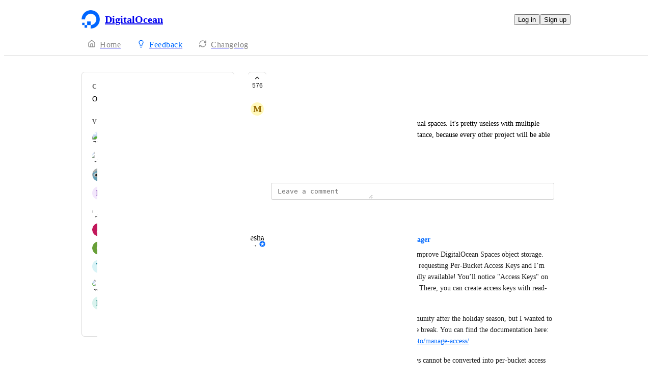

--- FILE ---
content_type: text/html
request_url: https://ideas.digitalocean.com/storage/p/access-key-per-space
body_size: 20462
content:
<!doctype html><html lang="en" class="lightTheme"><head><meta charSet="UTF-8"/><meta name="viewport" content="width=device-width, initial-scale=1"/><style>@layer properties, theme, base, defaults, utilities;</style><script defer src="https://assets.canny.io/f4a92462be7fe821234e00d8e2ca783787e3a98f/SubdomainBundle.js"></script><link href="https://assets.canny.io/f4a92462be7fe821234e00d8e2ca783787e3a98f/SubdomainBundle.css" media="screen, projection" rel="stylesheet" type="text/css"/><title data-rh="true">Access key per space | Voters | DigitalOcean</title><meta data-rh="true" name="twitter:site" content="@cannyHQ"/><meta data-rh="true" name="description" content="Please prioritise having individual keys for individual spaces. It&#x27;s pretty useless with multiple products or clients."/><meta data-rh="true" property="og:description" content="Please prioritise having individual keys for individual spaces. It&#x27;s pretty useless with multiple products or clients."/><meta data-rh="true" property="og:image" content="https://digitalocean.canny.io/api/og/posts/6141def0f4388a08cfc7aa7d?v=MjAyNS0xMi0yMFQxNTo0NTowOC40NDJa"/><meta data-rh="true" property="og:title" content="Access key per space | Storage | DigitalOcean"/><meta data-rh="true" name="twitter:description" content="Please prioritise having individual keys for individual spaces. It&#x27;s pretty useless with multiple products or clients."/><meta data-rh="true" name="twitter:image" content="https://digitalocean.canny.io/api/og/posts/6141def0f4388a08cfc7aa7d?v=MjAyNS0xMi0yMFQxNTo0NTowOC40NDJa"/><meta data-rh="true" name="twitter:title" content="Access key per space | Storage | DigitalOcean"/><meta data-rh="true" name="twitter:card" content="summary_large_image"/><meta data-rh="true" property="fb:app_id" content="1606018679610384"/><meta data-rh="true" name="google-site-verification" content="hutYg6OBDqx9fLFmeEqY4o0gjWPw2rkFt3-Sp2wbMQc"/><link data-rh="true" href="https://widget.intercom.io" rel="preconnect"/><link data-rh="true" href="https://js.intercomcdn.com" rel="preconnect"/><link data-rh="true" href="https://api-iam.intercom.io" rel="preconnect"/><link data-rh="true" href="https://canny-assets.io/icons/15c166c41a3bcb923a9390a8689ed642.png" rel="icon"/><link data-rh="true" href="https://canny-assets.io/icons/317a16ac076c87373f80ae96aeb621ac.png" rel="apple-touch-icon"/><link data-rh="true" href="https://ideas.digitalocean.com/storage/p/access-key-per-space" rel="canonical"/></head><body class="preload"><div data-iframe-height="true" id="content"><div><div class="subdomainContainer"><div class="toastContainer"><div class="publicContainer"><div class="publicNav"><div class="contentContainer"><div class="contentInnerContainer"><div class="publicNavContent"><div class="mainNav"><a aria-disabled="false" class="company" href="/" style="pointer-events:auto" tabindex="0"><div class="logoContainer"><div class="companyLogo"><img fetchpriority="auto" alt="DigitalOcean logo" src="https://canny-assets.io/icons/317a16ac076c87373f80ae96aeb621ac.png"/></div><div class="companyName">DigitalOcean</div></div></a><div class="rightContainer"><a style="pointer-events:auto" aria-disabled="false" class="createLink" href="/storage/create" tabindex="0"><span class="icon icon-pencil"></span><div class="uppercaseHeader">Create</div></a><div class="authButtons"><button data-slot="button" class="inline-flex unstyled-button items-center justify-center gap-2 box-border font-normal transition-all duration-300 ease-in-out hover:cursor-pointer shrink-0 [&amp;&gt;svg]:shrink-0 text-base truncate overflow-hidden focus-visible:focus-ring select-none bg-background dark:bg-input/30 base-border h-8 px-3 rounded-sm leading-5 [&amp;_svg:not([class*=&#x27;size-&#x27;])]:!size-4 text-foreground hover:bg-gray-10 hover:dark:bg-input/40 data-[state=open]:bg-gray-10 data-[state=open]:dark:bg-input/40 hover:text-foreground hover:border-input-focus focus-visible:text-foreground focus-visible:border-input-focus active:bg-gray-20 active:border-gray-80">Log in</button><button data-slot="button" style="--company-color:#0069ff" class="inline-flex unstyled-button items-center justify-center gap-2 box-border font-normal transition-all duration-300 ease-in-out hover:cursor-pointer shrink-0 [&amp;&gt;svg]:shrink-0 text-base truncate overflow-hidden focus-visible:focus-ring select-none border h-8 px-3 rounded-sm leading-5 [&amp;_svg:not([class*=&#x27;size-&#x27;])]:!size-4 text-primary-foreground bg-[var(--company-color)] border-[var(--company-color)] hover:opacity-80 active:opacity-70">Sign up</button></div></div></div><div class="secondaryNav"><a style="pointer-events:auto" aria-disabled="false" class="link roadmap" href="/" tabindex="0"><span class="subdomainHomeIcons"><svg xmlns="http://www.w3.org/2000/svg" width="24" height="24" viewBox="0 0 24 24" fill="none" stroke="currentColor" stroke-width="2" stroke-linecap="round" stroke-linejoin="round" class="lucide lucide-house subdomainHomeIcon" aria-hidden="true"><path d="M15 21v-8a1 1 0 0 0-1-1h-4a1 1 0 0 0-1 1v8"></path><path d="M3 10a2 2 0 0 1 .709-1.528l7-6a2 2 0 0 1 2.582 0l7 6A2 2 0 0 1 21 10v9a2 2 0 0 1-2 2H5a2 2 0 0 1-2-2z"></path></svg></span><div class="text">Home</div></a><a style="pointer-events:auto" aria-disabled="false" class="link feedback hideOnMobile" href="/storage" tabindex="0"><span class="subdomainHomeIcons"><svg xmlns="http://www.w3.org/2000/svg" width="24" height="24" viewBox="0 0 24 24" fill="none" stroke="currentColor" stroke-width="2" stroke-linecap="round" stroke-linejoin="round" class="lucide lucide-lightbulb subdomainHomeIcon" aria-hidden="true" style="stroke:#0069ff"><path d="M15 14c.2-1 .7-1.7 1.5-2.5 1-.9 1.5-2.2 1.5-3.5A6 6 0 0 0 6 8c0 1 .2 2.2 1.5 3.5.7.7 1.3 1.5 1.5 2.5"></path><path d="M9 18h6"></path><path d="M10 22h4"></path></svg></span><div class="text" style="color:#0069ff">Feedback</div></a><div class="link boards hide" style="border-bottom-color:#0069ff"><span class="subdomainHomeIcons"><svg xmlns="http://www.w3.org/2000/svg" width="24" height="24" viewBox="0 0 24 24" fill="none" stroke="currentColor" stroke-width="2" stroke-linecap="round" stroke-linejoin="round" class="lucide lucide-lightbulb subdomainHomeIcon" aria-hidden="true" style="stroke:#0069ff"><path d="M15 14c.2-1 .7-1.7 1.5-2.5 1-.9 1.5-2.2 1.5-3.5A6 6 0 0 0 6 8c0 1 .2 2.2 1.5 3.5.7.7 1.3 1.5 1.5 2.5"></path><path d="M9 18h6"></path><path d="M10 22h4"></path></svg></span><div class="publicNavBoardDropdown"><div class="dropdownContainer controlled"><div class="selection split"><a style="pointer-events:auto" aria-disabled="false" class="option" href="/storage" tabindex="0"><div class="optionContent"><div>Storage</div><div class="uppercaseHeader count">77</div></div></a><div class="icon-chevron-down"></div></div></div></div></div><a style="pointer-events:auto" aria-disabled="false" class="link changelog" href="/changelog" tabindex="0"><span class="subdomainHomeIcons"><svg xmlns="http://www.w3.org/2000/svg" width="24" height="24" viewBox="0 0 24 24" fill="none" stroke="currentColor" stroke-width="2" stroke-linecap="round" stroke-linejoin="round" class="lucide lucide-refresh-cw subdomainHomeIcon" aria-hidden="true"><path d="M3 12a9 9 0 0 1 9-9 9.75 9.75 0 0 1 6.74 2.74L21 8"></path><path d="M21 3v5h-5"></path><path d="M21 12a9 9 0 0 1-9 9 9.75 9.75 0 0 1-6.74-2.74L3 16"></path><path d="M8 16H3v5"></path></svg></span><div class="text">Changelog</div></a></div></div></div></div></div><div class="subdomainPost"><div class="contentContainer"><div class="contentInnerContainer"><div class="subdomainSidebarContainer"><div class="sidebarContainerWrapper"><div class="sidebar"><div class="sidebarSection"><div class="category"><div class="uppercaseHeader">Category</div><div class="label">Object Storage (Spaces)</div></div><div class="voters"><div class="uppercaseHeader">Voters</div><div class="subdomainPostVoters"><div class="users"><div class="voter"><div class="left"><div class="userLockupContainer"><div class="userLockup"><div class="userAvatarContainer"><div class="userAvatar shrink-0"><div class="avatarContainer"><div class="loading"></div></div></div></div><div class="userInfo"><span class="name">SV T9</span></div></div></div></div></div><div class="voter"><div class="left"><div class="userLockupContainer"><div class="userLockup"><div class="userAvatarContainer"><div class="userAvatar shrink-0"><div class="avatarContainer"><div class="loading"></div></div></div></div><div class="userInfo"><span class="name">DxPyth</span></div></div></div></div></div><div class="voter"><div class="left"><div class="userLockupContainer"><div class="userLockup"><div class="userAvatarContainer"><div class="userAvatar shrink-0"><div class="avatarContainer"><div class="loading"></div></div></div></div><div class="userInfo"><span class="name">Adeleke Adeniji</span></div></div></div></div></div><div class="voter"><div class="left"><div class="userLockupContainer"><div class="userLockup"><div class="userAvatarContainer"><div class="userAvatar shrink-0"><div class="missingAvatar" style="color:var(--color-purple-110);background-color:var(--color-purple-40)">B</div></div></div><div class="userInfo"><span class="name">BlackEspresso</span></div></div></div></div></div><div class="voter"><div class="left"><div class="userLockupContainer"><div class="userLockup"><div class="userAvatarContainer"><div class="userAvatar shrink-0"><div class="avatarContainer"><div class="loading"></div></div></div></div><div class="userInfo"><span class="name">Andrei Baznikin</span></div></div></div></div></div><div class="voter"><div class="left"><div class="userLockupContainer"><div class="userLockup"><div class="userAvatarContainer"><div class="userAvatar shrink-0"><div class="avatarContainer"><div class="loading"></div></div></div></div><div class="userInfo"><span class="name">Amirul Asyraf</span></div></div></div></div></div><div class="voter"><div class="left"><div class="userLockupContainer"><div class="userLockup"><div class="userAvatarContainer"><div class="userAvatar shrink-0"><div class="avatarContainer"><div class="loading"></div></div></div></div><div class="userInfo"><span class="name">Gulyás Bendeguz</span></div></div></div></div></div><div class="voter"><div class="left"><div class="userLockupContainer"><div class="userLockup"><div class="userAvatarContainer"><div class="userAvatar shrink-0"><div class="missingAvatar" style="color:var(--color-cyan-110);background-color:var(--color-cyan-40)">T</div></div></div><div class="userInfo"><span class="name">Tom Snuverink</span></div></div></div></div></div><div class="voter"><div class="left"><div class="userLockupContainer"><div class="userLockup"><div class="userAvatarContainer"><div class="userAvatar shrink-0"><div class="avatarContainer"><div class="loading"></div></div></div></div><div class="userInfo"><span class="name">Lemon Lv</span></div></div></div></div></div><div class="voter"><div class="left"><div class="userLockupContainer"><div class="userLockup"><div class="userAvatarContainer"><div class="userAvatar shrink-0"><div class="missingAvatar" style="color:var(--color-teal-110);background-color:var(--color-teal-40)">D</div></div></div><div class="userInfo"><span class="name">Drew J</span></div></div></div></div></div></div><a style="pointer-events:auto" aria-disabled="false" class="more" href="/storage/p/access-key-per-space/voters" tabindex="0">and 566 more...</a></div></div></div></div><div class="sidebarContainer"></div><div class="cannyAttribution desktopOnly"><div class="firstLine"><a href="https://canny.io/powered-by-canny?utm_source=feedback_subdomain&amp;utm_medium=powered&amp;utm_campaign=digitalocean&amp;company=DigitalOcean" rel="noopener" target="_blank" class="attribution">Powered by Canny</a></div><div class="companyLinks"><a class="link" href="https://www.digitalocean.com/legal/" target="_blank" rel="noopener nofollow noreferrer">Terms of Service</a><div class="separator">·</div></div></div></div><div class="mainContainer"><div class="postContainer"><div class="post"><div class="mainContent"><div class="headerContainer"><div class="postHeader"><button class="postVotesV2"><div class="background"></div><svg xmlns="http://www.w3.org/2000/svg" width="24" height="24" viewBox="0 0 24 24" fill="none" stroke="currentColor" stroke-width="2" stroke-linecap="round" stroke-linejoin="round" class="lucide lucide-chevron-up chevron" aria-hidden="true"><path d="m18 15-6-6-6 6"></path></svg><span class="score">576</span></button><div class="statusTitle"><div class="postTitle">Access key per space</div></div></div></div><div class="postContent"><div class="postAuthor"><div class="userLockupContainer"><div class="userLockup"><div class="userAvatarContainer"><div class="userAvatar shrink-0"><div class="missingAvatar" style="color:var(--color-yellow-110);background-color:var(--color-yellow-40)">M</div></div></div><div class="userInfo"><span class="name">Michael</span></div></div></div></div><div class="postBody"><div class="details"><div class="markdown"><div class="line">Please prioritise having individual keys for individual spaces. It&#x27;s pretty useless with multiple products or clients. I can&#x27;t use it for backup for instance, because every other project will be able to access these backups if compromised.</div></div></div></div><div class="postMenu"><a target="_blank" aria-disabled="false" class="postLink timestampLink" href="/storage/p/access-key-per-space" style="pointer-events:auto" tabindex="0"><time class="timestamp" dateTime="2021-09-15T11:54:24.509Z">September 15, 2021</time></a></div></div><div class="commentComposer"><form class="composerForm fileForm"><div class="mentionsTextarea"><div class="textareaWithHighlights"><div class="backdrop" data-slot="backdrop"><div class="highlights"><mark></mark></div></div><textarea class="box-border outline-none resize-none w-full rounded-sm px-3 py-2 text-body autoResizeTextarea" rows="1" autoComplete="off" placeholder="Leave a comment" data-slot="textarea"></textarea></div></div></form></div></div><div class="py-5"><div class="flex flex-col box-border w-full gap-4"><div class="flex flex-col gap-5"><div class="comment"><div class="topContainer"><div class="left"><div class="userLockupContainer"><div class="userLockup"><div class="userAvatarContainer"><div class="userAvatar shrink-0"><div class="avatarContainer"><div class="loading"></div></div><div class="badge"><img fetchpriority="auto" alt="member badge" class="star" src="[data-uri]" style="background-color:#0069ff"/></div></div></div><div class="userInfo"><span class="name admin" style="color:#0069ff">Keshav Attrey, DigitalOcean Spaces Product Manager</span></div></div></div></div><div class="right"></div></div><div class="bottomContainer"><div class="commentBody"><div class="value"><div class="markdown"><div class="line">Thanks for your feedback on how we can further improve DigitalOcean Spaces object storage. We’ve heard lots of feedback from the community requesting Per-Bucket Access Keys and I’m excited to share that this new feature is now generally available! You’ll notice &quot;Access Keys&quot; on your Spaces page and under each bucket’s settings. There, you can create access keys with read-only or read/write permissions to specific buckets.</div><div class="line">We’ll be announcing the feature to the wider community after the holiday season, but I wanted to give Ideas portal contributors a heads up before the break. You can find the documentation here: <a rel="ugc nofollow noopener" href="https://docs.digitalocean.com/products/spaces/how-to/manage-access/" target="_blank" style="color:#0069ff" class="">https://docs.digitalocean.com/products/spaces/how-to/manage-access/</a></div><div class="line">A few caveats: legacy &quot;All Permissions&quot; access keys cannot be converted into per-bucket access keys (you have to create new access keys); access keys can only be created in the UI (we’re currently working on DO API support); and buckets configured using PutBucketPolicy-based bucket policies only support legacy access keys (we’re working on Per-Bucket Access Keys / PutBucketPolicy integration).</div><div class="line">Thank you for your continued feedback to the Ideas Portal and a huge thanks to everyone involved in the beta. We’ve been working on this feature for a while now, and we’re really excited to finally get it into your hands. </div><div class="line">All the best,</div><div class="line">Keshav Attrey</div><div class="line">Product Manager, DigitalOcean Spaces</div></div></div></div><div class="commentMenu space-y-4"><div class="menu"><div class="reactionsMenuContainer"><div class="reactionsMenu"><div class="reaction"><button class="reactionButton"><div class="reactionComponentContainer"><svg width="14" height="13" viewBox="0 0 14 13" fill="none" xmlns="http://www.w3.org/2000/svg"><path d="M10 1C8.35 1 7 2.42751 7
  4.17224C7 2.42751 5.65 1 4
  1C2.35 1 1 2.42751 1
  4.17224C1 4.80669 1.1875 5.44114 1.4875
  5.91698C2.0125 6.74969 7 11.6667 7
  11.6667C7 11.6667 11.95 6.78934 12.475
  5.95663C12.8125 5.44114 13 4.84635 13
  4.17224C13 2.42751 11.65 1 10 1Z" stroke="var(--color-gray-90)" stroke-miterlimit="10" stroke-linecap="round" stroke-linejoin="round"></path></svg><p class="textV2 reactionCount reactionCountVisible bodyMd">6<!-- --> <!-- -->likes</p></div></button></div></div></div><div class="middot">·</div><div class="menuTimestamp"><time class="timestamp" dateTime="2024-12-20T16:41:57.229Z">December 20, 2024</time></div><div class="middot">·</div><div class="reply">Reply</div></div></div></div></div><div class="postMerge"><div class="userLockupContainer"><div class="userLockup"><div class="userAvatarContainer"><div class="userAvatar shrink-0"><div class="avatarContainer"><div class="loading"></div></div><div class="badge"><img fetchpriority="auto" alt="member badge" class="star" src="[data-uri]" style="background-color:#0069ff"/></div></div></div><div class="userInfo"><span class="name admin" style="color:#0069ff">Awais Malik</span></div></div></div><div class="bottomContainer"><div class="mergeDescription">Merged in a post:</div><div class="mergeContainer"><div class="title">Granular API token access to Object Storage (Spaces)</div><div class="userLockupContainer"><div class="userLockup"><div class="userAvatarContainer"><div class="userAvatar shrink-0"><div class="avatarContainer"><div class="loading"></div></div></div></div><div class="userInfo"><span class="name">Jens Kirk</span></div></div></div><div class="bottomContainer"><div class="postBody"><div class="details"><div class="markdown"><div class="line">DigitalOcean does not yet have granular API token access as an option.</div><div class="line">As the API tokens are now give access to all Spaces on the same account which is not optimal for us as a web agency.</div><div class="line">We could create an account for each client, but this will give us hundreds of accounts and much more extra work for our bookkeeper.</div></div></div></div><div class="menu"><time class="timestamp menuText" dateTime="2022-06-07T08:10:10.362Z">June 7, 2022</time></div></div></div><div class="mergeMenu"><time class="timestamp menuText" dateTime="2024-12-12T11:55:37.206Z">December 12, 2024</time></div></div></div><div class="comment"><div class="topContainer"><div class="left"><div class="userLockupContainer"><div class="userLockup"><div class="userAvatarContainer"><div class="userAvatar shrink-0"><div class="avatarContainer"><div class="loading"></div></div><div class="badge"><img fetchpriority="auto" alt="member badge" class="star" src="[data-uri]" style="background-color:#0069ff"/></div></div></div><div class="userInfo"><span class="name admin" style="color:#0069ff">Keshav Attrey, DigitalOcean Spaces Product Manager</span></div></div></div></div><div class="right"></div></div><div class="bottomContainer"><div class="commentBody"><div class="value"><div class="markdown"><div class="line">[ Cross-posting beta announcement from <a rel="ugc nofollow noopener" href="https://ideas.digitalocean.com/storage/p/access-key-per-space" target="_blank" style="color:#0069ff" class="">https://ideas.digitalocean.com/storage/p/access-key-per-space</a> ]</div><div class="line">DigitalOcean is hosting a closed beta test of DigitalOcean Spaces Per-Bucket Access Keys starting this Wednesday, October 30th, 2024, and we would love your feedback in preparation for our General Availability (GA) release, which is currently targeted for the end of 2024.</div><div class="line">Prior to this feature, DigitalOcean Spaces only supported full access to all buckets. This new feature is designed to enable customers to configure users and S3-compatible applications for limited (Read-only or Read/Write) access to specific Spaces buckets, in order to support least-privilege security configurations, separation of prod and test environments, and consolidation of workloads under a single account.</div><div class="line">If you’d like to participate in this beta test, please let me know by replying to this message, and I will enable the beta feature in your DigitalOcean UI on or after October 30th. At that time, I&#x27;ll also email you a follow-up message with links to the beta documentation.</div><div class="line">If you would be open to a live beta test with someone from DigitalOcean’s product management or UX teams, then please let me know your availability, and I’ll send you an invite for a half-hour call. Alternatively, I can add you to the Slack workspace for DigitalOcean beta, where you can share feedback with the DigitalOcean Spaces product manager and engineers, and interact with other beta customers.</div><div class="line">Your feedback is critical. We’re excited to hear your thoughts and insights to help shape the final version of DigitalOcean Spaces Per-Bucket Access Keys and help the feature meet your needs and expectations. To join the beta test, please reply to this message with your interest and availability, and I&#x27;ll respond by email with additional details.</div></div></div></div><div class="commentMenu space-y-4"><div class="menu"><div class="reactionsMenuContainer"><div class="reactionsMenu"><div class="reaction"><button class="reactionButton"><div class="reactionComponentContainer"><svg width="14" height="13" viewBox="0 0 14 13" fill="none" xmlns="http://www.w3.org/2000/svg"><path d="M10 1C8.35 1 7 2.42751 7
  4.17224C7 2.42751 5.65 1 4
  1C2.35 1 1 2.42751 1
  4.17224C1 4.80669 1.1875 5.44114 1.4875
  5.91698C2.0125 6.74969 7 11.6667 7
  11.6667C7 11.6667 11.95 6.78934 12.475
  5.95663C12.8125 5.44114 13 4.84635 13
  4.17224C13 2.42751 11.65 1 10 1Z" stroke="var(--color-gray-90)" stroke-miterlimit="10" stroke-linecap="round" stroke-linejoin="round"></path></svg><p class="textV2 reactionCount reactionCountVisible bodyMd">3<!-- --> <!-- -->likes</p></div></button></div></div></div><div class="middot">·</div><div class="menuTimestamp"><time class="timestamp" dateTime="2024-10-28T18:25:37.157Z">October 28, 2024</time></div><div class="middot">·</div><div class="reply">Reply</div></div></div></div></div><div class="postMerge"><div class="userLockupContainer"><div class="userLockup"><div class="userAvatarContainer"><div class="userAvatar shrink-0"><div class="avatarContainer"><div class="loading"></div></div><div class="badge"><img fetchpriority="auto" alt="member badge" class="star" src="[data-uri]" style="background-color:#0069ff"/></div></div></div><div class="userInfo"><span class="name admin" style="color:#0069ff">Awais Malik</span></div></div></div><div class="bottomContainer"><div class="mergeDescription">Merged in a post:</div><div class="mergeContainer"><div class="title">Spaces access key permissions</div><div class="userLockupContainer"><div class="userLockup"><div class="userAvatarContainer"><div class="userAvatar shrink-0"><div class="missingAvatar" style="color:var(--color-crimson-110);background-color:var(--color-crimson-40)">B</div></div></div><div class="userInfo"><span class="name">Brad  Kilshaw</span></div></div></div><div class="bottomContainer"><div class="postBody"><div class="details"><div class="markdown"><div class="line">When you create a new Space, you can create a new Access Key. However, all Access Keys give you permission to access all Spaces on the account.</div><div class="line">Please allow us to grant control which Spaces an Access Key has access to. This way you can create a new Space called &quot;Space1&quot;, and create a new Access Key, and then tell that new Access Key it can only access Space1. If it tries to access Space2, which is also on my account, it gets a permission denied error.</div></div></div></div><div class="menu"><time class="timestamp menuText" dateTime="2020-02-03T22:21:09.062Z">February 3, 2020</time></div></div></div><div class="mergeMenu"><time class="timestamp menuText" dateTime="2024-10-28T18:17:49.912Z">October 28, 2024</time></div></div></div><div class="postMerge"><div class="userLockupContainer"><div class="userLockup"><div class="userAvatarContainer"><div class="userAvatar shrink-0"><div class="avatarContainer"><div class="loading"></div></div><div class="badge"><img fetchpriority="auto" alt="member badge" class="star" src="[data-uri]" style="background-color:#0069ff"/></div></div></div><div class="userInfo"><span class="name admin" style="color:#0069ff">Awais Malik</span></div></div></div><div class="bottomContainer"><div class="mergeDescription">Merged in a post:</div><div class="mergeContainer"><div class="title">Spaces: custom API key permissions</div><div class="userLockupContainer"><div class="userLockup"><div class="userAvatarContainer"><div class="userAvatar shrink-0"><div class="missingAvatar" style="color:var(--color-mint-110);background-color:var(--color-mint-40)">E</div></div></div><div class="userInfo"><span class="name">Erik Tobiassen</span></div></div></div><div class="bottomContainer"><div class="postBody"><div class="details"><div class="markdown"><div class="line">Let us select which Spaces can be accessed on different API keys. Example: A key can only access a single Space.</div></div></div></div><div class="menu"><time class="timestamp menuText" dateTime="2018-09-11T15:56:40.488Z">September 11, 2018</time></div></div></div><div class="mergeMenu"><time class="timestamp menuText" dateTime="2024-10-28T18:15:48.508Z">October 28, 2024</time></div></div></div><div class="postMerge"><div class="userLockupContainer"><div class="userLockup"><div class="userAvatarContainer"><div class="userAvatar shrink-0"><div class="avatarContainer"><div class="loading"></div></div><div class="badge"><img fetchpriority="auto" alt="member badge" class="star" src="[data-uri]" style="background-color:#0069ff"/></div></div></div><div class="userInfo"><span class="name admin" style="color:#0069ff">Awais Malik</span></div></div></div><div class="bottomContainer"><div class="mergeDescription">Merged in a post:</div><div class="mergeContainer"><div class="title">separate read, write and delete access keys</div><div class="userLockupContainer"><div class="userLockup"><div class="userAvatarContainer"><div class="userAvatar shrink-0"><div class="missingAvatar" style="color:var(--color-crimson-110);background-color:var(--color-crimson-40)">J</div></div></div><div class="userInfo"><span class="name">Jochem Berends</span></div></div></div><div class="bottomContainer"><div class="postBody"><div class="details"><div class="markdown"><div class="line">separate read from write and from delete with certain access keys.</div><div class="line">example: We may want to use spaces to upload backups to the s3 compatible storage. However if the server gets compromised and the keys get stolen, the backups may also be deleted. This is a security risk. Its a good habit to separate the &#x27;deletion&#x27; of old backups by another instance. Hence separation of delete from the read and the read/write.</div></div></div></div><div class="menu"><time class="timestamp menuText" dateTime="2023-02-24T18:21:24.120Z">February 24, 2023</time></div></div></div><div class="mergeMenu"><time class="timestamp menuText" dateTime="2024-10-28T18:06:30.948Z">October 28, 2024</time></div></div></div><div class="postMerge"><div class="userLockupContainer"><div class="userLockup"><div class="userAvatarContainer"><div class="userAvatar shrink-0"><div class="avatarContainer"><div class="loading"></div></div><div class="badge"><img fetchpriority="auto" alt="member badge" class="star" src="[data-uri]" style="background-color:#0069ff"/></div></div></div><div class="userInfo"><span class="name admin" style="color:#0069ff">Awais Malik</span></div></div></div><div class="bottomContainer"><div class="mergeDescription">Merged in a post:</div><div class="mergeContainer"><div class="title">BUCKET LEVEL ACL (emergency, must have)</div><div class="userLockupContainer"><div class="userLockup"><div class="userAvatarContainer"><div class="userAvatar shrink-0"><div class="avatarContainer"><div class="loading"></div></div></div></div><div class="userInfo"><span class="name">Joshua Brown</span></div></div></div><div class="bottomContainer"><div class="postBody"><div class="details"><div class="markdown"><div class="line">Top level &quot;bucket&quot; access needs to be restricted by specific API key. Otherwise we can&#x27;t use our digital-ocean account for multiple customers, because every production customer machine (even though they have their own api key) could access and CHANGE every bucket!</div><div class="line">By not providing this, you are FORCING us to use AWS because your design is a real security risk. We can only host 1 client here on our DO account and we have dozens but we will have to leave them on AWS.</div><div class="line">To clear this security hurdle and make your service usable, you only need the most basic (yes/no) ACL for top-level buckets by individual API key</div></div></div></div><div class="menu"><time class="timestamp menuText" dateTime="2024-07-16T13:29:33.499Z">July 16, 2024</time></div></div></div><div class="mergeMenu"><time class="timestamp menuText" dateTime="2024-10-28T18:05:52.650Z">October 28, 2024</time></div></div></div><div class="comment"><div class="topContainer"><div class="left"><div class="userLockupContainer"><div class="userLockup"><div class="userAvatarContainer"><div class="userAvatar shrink-0"><div class="avatarContainer"><div class="loading"></div></div><div class="badge"><img fetchpriority="auto" alt="member badge" class="star" src="[data-uri]" style="background-color:#0069ff"/></div></div></div><div class="userInfo"><span class="name admin" style="color:#0069ff">Keshav Attrey, DigitalOcean Spaces Product Manager</span></div></div></div></div><div class="right"></div></div><div class="bottomContainer"><div class="commentBody"><div class="value"><div class="markdown"><div class="line">DigitalOcean is hosting a closed beta test of DigitalOcean Spaces Per-Bucket Access Keys starting this Wednesday, October 30th, 2024, and we would love your feedback in preparation for our General Availability (GA) release, which is currently targeted for the end of 2024.</div><div class="line">Prior to this feature, DigitalOcean Spaces only supported full access to all buckets. This new feature is designed to enable customers to configure users and S3-compatible applications for limited (Read-only or Read/Write) access to specific Spaces buckets, in order to support least-privilege security configurations, separation of prod and test environments, and consolidation of workloads under a single account.</div><div class="line">If you’d like to participate in this beta test, please let me know by replying to this message, and I will enable the beta feature in your DigitalOcean UI on or after October 30th. At that time, I&#x27;ll also email you a follow-up message with links to the beta documentation.</div><div class="line">If you would be open to a live beta test with someone from DigitalOcean’s product management or UX teams, then please let me know your availability, and I’ll send you an invite for a half-hour call. Alternatively, I can add you to the Slack workspace for DigitalOcean beta, where you can share feedback with the DigitalOcean Spaces product manager and engineers, and interact with other beta customers.</div><div class="line">Your feedback is critical. We’re excited to hear your thoughts and insights to help shape the final version of DigitalOcean Spaces Per-Bucket Access Keys and help the feature meet your needs and expectations. To join the beta test, please reply to this message with your interest and availability, and I&#x27;ll respond by email with additional details.</div></div></div></div><div class="commentMenu space-y-4"><div class="menu"><div class="reactionsMenuContainer"><div class="reactionsMenu"><div class="reaction"><button class="reactionButton"><div class="reactionComponentContainer"><svg width="14" height="13" viewBox="0 0 14 13" fill="none" xmlns="http://www.w3.org/2000/svg"><path d="M10 1C8.35 1 7 2.42751 7
  4.17224C7 2.42751 5.65 1 4
  1C2.35 1 1 2.42751 1
  4.17224C1 4.80669 1.1875 5.44114 1.4875
  5.91698C2.0125 6.74969 7 11.6667 7
  11.6667C7 11.6667 11.95 6.78934 12.475
  5.95663C12.8125 5.44114 13 4.84635 13
  4.17224C13 2.42751 11.65 1 10 1Z" stroke="var(--color-gray-90)" stroke-miterlimit="10" stroke-linecap="round" stroke-linejoin="round"></path></svg><p class="textV2 reactionCount reactionCountVisible bodyMd">13<!-- --> <!-- -->likes</p></div></button></div></div></div><div class="middot">·</div><div class="menuTimestamp"><time class="timestamp" dateTime="2024-10-28T15:16:36.801Z">October 28, 2024</time></div><div class="middot">·</div><div class="reply">Reply</div></div></div></div></div><div class="comment"><div class="topContainer"><div class="left"><div class="userLockupContainer"><div class="userLockup"><div class="userAvatarContainer"><div class="userAvatar shrink-0"><div class="avatarContainer"><div class="loading"></div></div></div></div><div class="userInfo"><span class="name">Diane Hannay</span></div></div></div></div><div class="right"></div></div><div class="bottomContainer"><div class="commentBody"><div class="value"><div class="markdown"><div class="line">Per bucket access keys are currently on the roadmap for delivery in 2024!</div></div></div></div><div class="commentMenu space-y-4"><div class="menu"><div class="reactionsMenuContainer"><div class="reactionsMenu"><div class="reaction"><button class="reactionButton"><div class="reactionComponentContainer"><svg width="14" height="13" viewBox="0 0 14 13" fill="none" xmlns="http://www.w3.org/2000/svg"><path d="M10 1C8.35 1 7 2.42751 7
  4.17224C7 2.42751 5.65 1 4
  1C2.35 1 1 2.42751 1
  4.17224C1 4.80669 1.1875 5.44114 1.4875
  5.91698C2.0125 6.74969 7 11.6667 7
  11.6667C7 11.6667 11.95 6.78934 12.475
  5.95663C12.8125 5.44114 13 4.84635 13
  4.17224C13 2.42751 11.65 1 10 1Z" stroke="var(--color-gray-90)" stroke-miterlimit="10" stroke-linecap="round" stroke-linejoin="round"></path></svg><p class="textV2 reactionCount reactionCountVisible bodyMd">17<!-- --> <!-- -->likes</p></div></button></div></div></div><div class="middot">·</div><div class="menuTimestamp"><time class="timestamp" dateTime="2024-09-18T03:19:32.962Z">September 18, 2024</time></div><div class="middot">·</div><div class="reply">Reply</div></div></div></div></div><div class="comment"><div class="topContainer"><div class="left"><div class="userLockupContainer"><div class="userLockup"><div class="userAvatarContainer"><div class="userAvatar shrink-0"><div class="missingAvatar" style="color:var(--color-sky-110);background-color:var(--color-sky-40)">W</div><div class="badge"><img fetchpriority="auto" alt="member badge" class="star" src="[data-uri]" style="background-color:#0069ff"/></div></div></div><div class="userInfo"><span class="name admin" style="color:#0069ff">Whitney Jutzin</span></div></div></div></div><div class="right"></div></div><div class="bottomContainer"><div class="commentBody"><div class="value"><div class="markdown"><div class="line">Thank you so much for taking time to raise this product improvement idea to us! Though we are still working on the true ask here, we wanted to let you know that we have made some scoped access improvements that we think you&#x27;ll be interested in trying out. You can learn more about it here: <a rel="ugc nofollow noopener" href="https://docs.digitalocean.com/reference/api/create-personal-access-token/" target="_blank" style="color:#0069ff" class="">https://docs.digitalocean.com/reference/api/create-personal-access-token/</a> We will continue to work on the larger request in this Idea and will update you as soon as we have more information to share.</div></div></div></div><div class="commentMenu space-y-4"><div class="menu"><div class="reactionsMenuContainer"><div class="reactionsMenu"><div class="reaction"><button class="reactionButton"><div class="reactionComponentContainer"><svg width="14" height="13" viewBox="0 0 14 13" fill="none" xmlns="http://www.w3.org/2000/svg"><path d="M10 1C8.35 1 7 2.42751 7
  4.17224C7 2.42751 5.65 1 4
  1C2.35 1 1 2.42751 1
  4.17224C1 4.80669 1.1875 5.44114 1.4875
  5.91698C2.0125 6.74969 7 11.6667 7
  11.6667C7 11.6667 11.95 6.78934 12.475
  5.95663C12.8125 5.44114 13 4.84635 13
  4.17224C13 2.42751 11.65 1 10 1Z" stroke="var(--color-gray-90)" stroke-miterlimit="10" stroke-linecap="round" stroke-linejoin="round"></path></svg><p class="textV2 reactionCount reactionCountVisible bodyMd">6<!-- --> <!-- -->likes</p></div></button></div></div></div><div class="middot">·</div><div class="menuTimestamp"><time class="timestamp" dateTime="2024-04-23T15:23:50.315Z">April 23, 2024</time></div><div class="middot">·</div><div class="reply">Reply</div></div></div></div></div></div><div class="loadMore" style="color:#0069ff">Load More<div class="arrow">→</div></div></div></div></div></div><div class="cannyAttribution mobileOnly"><div class="firstLine"><a href="https://canny.io/powered-by-canny?utm_source=feedback_subdomain&amp;utm_medium=powered&amp;utm_campaign=digitalocean&amp;company=DigitalOcean" rel="noopener" target="_blank" class="attribution">Powered by Canny</a></div><div class="companyLinks"><a class="link" href="https://www.digitalocean.com/legal/" target="_blank" rel="noopener nofollow noreferrer">Terms of Service</a><div class="separator">·</div></div></div></div></div></div></div></div></div></div><iframe width="0" height="0" id="canny-product-seen-frame" sandbox="allow-same-origin allow-scripts" scrolling="no" src="https://product-seen.canny.io/product-seen.html" style="border:0;display:none"></iframe><div id="fb-root"></div></div></div></div><script nonce="DgisIahBphFA5IjCqvOOzw==">window.__data = {"actionItemQueries":{"count":0,"postActionsCount":0,"draftActionsCount":0,"draftActionsCountPerSource":{},"ideaActionsCount":0,"insightActionsCount":0,"ideaActionsCountPerSource":{},"insightActionsCountPerSource":{},"updatedAt":null,"items":{},"queries":{}},"asanaSettings":{"error":null,"lastUpdated":null,"loading":true,"data":null},"asanaTaskSuggestions":{},"automations":{"error":null,"lastUpdated":null,"loading":true,"data":null},"autopilotCounts":{"error":null,"lastUpdated":null,"loading":true,"data":null},"azureDevopsSettings":null,"azureDevopsWorkItemSuggestions":{},"boards":{"allLoaded":true,"allLoading":false,"error":null,"items":{"digitalocean":{"_id":"6100b4a162eb64ce1e2a7dd1","activePostCount":118,"postCount":420,"urlName":"digitalocean","name":"DigitalOcean","created":"2021-07-28T01:36:33.814Z","settings":{"access":"public","allowIdentified":false,"detailsRequired":false,"domain":null,"indexed":true,"privateAuthors":false,"privateVotes":false,"showCreateForm":true,"showVoterNames":true,"verifiedBy":"email","segmentURLName":null},"strings":{"createCTA":"Submit","createHeading":"Share your idea","description":"Send us your best ideas, we want to hear them! If you need help with anything regarding your DigitalOcean account, please open a ticket with our Support team through https:\u002F\u002Fcloudsupport.digitalocean.com\u002Fs\u002F","detailsField":"Details","detailsPlaceholder":"Please share details about your idea.","formCTA":"Share your feedback...","titleField":"Title","titlePlaceholder":"What's this idea called?","translation":{"language":"en","strings":{}}},"boardFields":[],"categories":[{"_id":"61015bf73ab767d3bb14a1dc","created":"2021-07-28T13:30:31.766Z","name":"DigitalOcean General","parentID":null,"postCount":363,"urlName":"digitalocean-general","translation":{"language":"en","strings":{}}},{"_id":"61029a32bb3ce63ff2540980","created":"2021-07-29T12:08:18.370Z","name":"IaaS Other","parentID":null,"postCount":7,"urlName":"iaas-other","translation":{"language":"en","strings":{}}},{"_id":"61029a3e46eb34425d7bc2c4","created":"2021-07-29T12:08:30.592Z","name":"PaaS General","parentID":null,"postCount":9,"urlName":"paas-general","translation":{"language":"en","strings":{}}},{"_id":"61029a679f754a1e93fe65a2","created":"2021-07-29T12:09:11.634Z","name":"User Experience General","parentID":null,"postCount":25,"urlName":"user-experience-general","translation":{"language":"en","strings":{}}}],"uncategorized":{"subscribed":false},"translation":{"language":"en","strings":{}}},"core-compute-platform":{"_id":"6100b4df62eb64ce1e2a7e08","activePostCount":141,"postCount":218,"urlName":"core-compute-platform","name":"Core Compute Platform","created":"2021-07-28T01:37:35.775Z","settings":{"access":"public","allowIdentified":false,"detailsRequired":false,"domain":null,"indexed":true,"privateAuthors":false,"privateVotes":false,"showCreateForm":true,"showVoterNames":false,"verifiedBy":"email","segmentURLName":null},"strings":{"createCTA":"Submit","createHeading":"Share your idea","description":"Send us your best ideas, we want to hear them! If you need help with anything regarding your DigitalOcean account, please open a ticket with our Support team through https:\u002F\u002Fcloudsupport.digitalocean.com\u002Fs\u002F","detailsField":"Details","detailsPlaceholder":"Please share details about your idea.","formCTA":"Share your feedback...","titleField":"Title","titlePlaceholder":"What's this idea called?","translation":{"language":"en","strings":{}}},"boardFields":[],"categories":[{"_id":"61015bf73ab767d3bb14a1da","created":"2021-07-28T13:30:31.570Z","name":"Imaging","parentID":null,"postCount":14,"urlName":"imaging","translation":{"language":"en","strings":{}}},{"_id":"61015bf83ab767d3bb14a1e0","created":"2021-07-28T13:30:32.164Z","name":"Droplets","parentID":null,"postCount":120,"urlName":"droplets","translation":{"language":"en","strings":{}}},{"_id":"61015bfa3ab767d3bb14a1f8","created":"2021-07-28T13:30:34.905Z","name":"Insights","parentID":null,"postCount":18,"urlName":"insights","translation":{"language":"en","strings":{}}},{"_id":"61015bfb3ab767d3bb14a1fa","created":"2021-07-28T13:30:35.099Z","name":"Backups","parentID":null,"postCount":19,"urlName":"backups","translation":{"language":"en","strings":{}}},{"_id":"61015bfb3ab767d3bb14a202","created":"2021-07-28T13:30:35.916Z","name":"GPUs","parentID":null,"postCount":7,"urlName":"gpus","translation":{"language":"en","strings":{}}},{"_id":"61015bff3ab767d3bb14a222","created":"2021-07-28T13:30:39.944Z","name":"Standard Distros","parentID":null,"postCount":4,"urlName":"standard-distros","translation":{"language":"en","strings":{}}}],"uncategorized":{"subscribed":false},"translation":{"language":"en","strings":{}}},"interfaces":{"_id":"6100b4f062eb64ce1e2a7e13","activePostCount":139,"postCount":219,"urlName":"interfaces","name":"User Interfaces","created":"2021-07-28T01:37:52.396Z","settings":{"access":"public","allowIdentified":false,"detailsRequired":false,"domain":null,"indexed":true,"privateAuthors":false,"privateVotes":false,"showCreateForm":true,"showVoterNames":true,"verifiedBy":"email","segmentURLName":null},"strings":{"createCTA":"Submit","createHeading":"Share your idea","description":"Send us your best ideas, we want to hear them! If you need help with anything regarding your DigitalOcean account, please open a ticket with our Support team through https:\u002F\u002Fcloudsupport.digitalocean.com\u002Fs\u002F","detailsField":"Details","detailsPlaceholder":"Please share details about your idea.","formCTA":"Share your feedback...","titleField":"Title","titlePlaceholder":"What's this idea called?","translation":{"language":"en","strings":{}}},"boardFields":[],"categories":[{"_id":"61015bf83ab767d3bb14a1e4","created":"2021-07-28T13:30:32.672Z","index":0,"name":"Billing","parentID":null,"postCount":35,"urlName":"billing","translation":{"language":"en","strings":{}}},{"_id":"61015bf93ab767d3bb14a1ea","created":"2021-07-28T13:30:33.354Z","index":1,"name":"Control Panel","parentID":null,"postCount":71,"urlName":"control-panel","translation":{"language":"en","strings":{}}},{"_id":"61015bf93ab767d3bb14a1ee","created":"2021-07-28T13:30:33.799Z","index":2,"name":"Accounts","parentID":null,"postCount":25,"urlName":"accounts","translation":{"language":"en","strings":{}}},{"_id":"61015bfb3ab767d3bb14a200","created":"2021-07-28T13:30:35.723Z","index":3,"name":"Support","parentID":null,"postCount":8,"urlName":"support","translation":{"language":"en","strings":{}}},{"_id":"61015bfc3ab767d3bb14a208","created":"2021-07-28T13:30:36.768Z","index":4,"name":"Developer API","parentID":null,"postCount":24,"urlName":"developer-api","translation":{"language":"en","strings":{}}},{"_id":"61015bfe3ab767d3bb14a216","created":"2021-07-28T13:30:38.714Z","index":5,"name":"Onboarding","parentID":null,"postCount":4,"urlName":"onboarding","translation":{"language":"en","strings":{}}},{"_id":"639a05f8f54fbd4b1ea928c9","created":"2022-12-14T17:20:56.223Z","index":6,"name":"Status","parentID":null,"postCount":1,"urlName":"status","translation":{"language":"en","strings":{}}}],"uncategorized":{"subscribed":false},"translation":{"language":"en","strings":{}}},"network":{"_id":"6100b4ae62eb64ce1e2a7ddc","activePostCount":194,"postCount":283,"urlName":"network","name":"Network","created":"2021-07-28T01:36:46.432Z","settings":{"access":"public","allowIdentified":false,"detailsRequired":false,"domain":null,"indexed":true,"privateAuthors":false,"privateVotes":false,"showCreateForm":true,"showVoterNames":true,"verifiedBy":"email","segmentURLName":null},"strings":{"createCTA":"Submit","createHeading":"Share your idea","description":"Send us your best ideas, we want to hear them! If you need help with anything regarding your DigitalOcean account, please open a ticket with our Support team through https:\u002F\u002Fcloudsupport.digitalocean.com\u002Fs\u002F","detailsField":"Details","detailsPlaceholder":"Please share details about your idea","formCTA":"Share your feedback...","titleField":"Title","titlePlaceholder":"What's this idea called?","translation":{"language":"en","strings":{}}},"boardFields":[],"categories":[{"_id":"61015bf83ab767d3bb14a1e2","created":"2021-07-28T13:30:32.387Z","name":"Floating IPs","parentID":null,"postCount":28,"urlName":"floating-ips","translation":{"language":"en","strings":{}}},{"_id":"61015bf83ab767d3bb14a1e6","created":"2021-07-28T13:30:32.869Z","name":"DNS","parentID":null,"postCount":50,"urlName":"dns","translation":{"language":"en","strings":{}}},{"_id":"61015bf93ab767d3bb14a1e8","created":"2021-07-28T13:30:33.104Z","name":"Bandwidth","parentID":null,"postCount":8,"urlName":"bandwidth","translation":{"language":"en","strings":{}}},{"_id":"61015bfa3ab767d3bb14a1f2","created":"2021-07-28T13:30:34.192Z","name":"VPC","parentID":null,"postCount":26,"urlName":"vpc","translation":{"language":"en","strings":{}}},{"_id":"61015bfb3ab767d3bb14a1fc","created":"2021-07-28T13:30:35.334Z","name":"IP Addresses","parentID":null,"postCount":31,"urlName":"ip-addresses","translation":{"language":"en","strings":{}}},{"_id":"61015bfd3ab767d3bb14a20a","created":"2021-07-28T13:30:37.006Z","name":"Domains","parentID":null,"postCount":12,"urlName":"domains","translation":{"language":"en","strings":{}}},{"_id":"61015bfd3ab767d3bb14a20c","created":"2021-07-28T13:30:37.203Z","name":"Load Balancers","parentID":null,"postCount":45,"urlName":"load-balancers","translation":{"language":"en","strings":{}}},{"_id":"61015bfd3ab767d3bb14a20e","created":"2021-07-28T13:30:37.508Z","name":"Cloud Firewalls","parentID":null,"postCount":47,"urlName":"cloud-firewalls","translation":{"language":"en","strings":{}}},{"_id":"61015bff3ab767d3bb14a21c","created":"2021-07-28T13:30:39.362Z","name":"Network Security","parentID":null,"postCount":20,"urlName":"network-security","translation":{"language":"en","strings":{}}},{"_id":"61015c003ab767d3bb14a224","created":"2021-07-28T13:30:40.250Z","name":"Network Other","parentID":null,"postCount":6,"urlName":"network-other","translation":{"language":"en","strings":{}}},{"_id":"61015c003ab767d3bb14a226","created":"2021-07-28T13:30:40.444Z","name":"Email Services","parentID":null,"postCount":1,"urlName":"email-services","translation":{"language":"en","strings":{}}},{"_id":"61029a75bb3ce63ff2540ab9","created":"2021-07-29T12:09:25.033Z","name":"Gateways","parentID":null,"postCount":0,"urlName":"gateways","translation":{"language":"en","strings":{}}}],"uncategorized":{"subscribed":false},"translation":{"language":"en","strings":{}}},"marketplace":{"_id":"6100b4c762eb64ce1e2a7df2","activePostCount":61,"postCount":116,"urlName":"marketplace","name":"Marketplace","created":"2021-07-28T01:37:11.109Z","settings":{"access":"public","allowIdentified":false,"detailsRequired":false,"domain":null,"indexed":true,"privateAuthors":false,"privateVotes":false,"showCreateForm":true,"showVoterNames":true,"verifiedBy":"email","segmentURLName":null},"strings":{"createCTA":"Submit","createHeading":"Share your idea","description":"Send us your best ideas, we want to hear them! If you need help with anything regarding your DigitalOcean account, please open a ticket with our Support team through https:\u002F\u002Fcloudsupport.digitalocean.com\u002Fs\u002F","detailsField":"Details","detailsPlaceholder":"Please share details about your idea.","formCTA":"Share your feedback...","titleField":"Title","titlePlaceholder":"What's this idea called?","translation":{"language":"en","strings":{}}},"categories":[{"_id":"61015bf93ab767d3bb14a1f0","created":"2021-07-28T13:30:33.993Z","name":"Cloud Store","parentID":null,"postCount":69,"urlName":"cloud-store","translation":{"language":"en","strings":{}}},{"_id":"61015bfe3ab767d3bb14a218","created":"2021-07-28T13:30:38.909Z","name":"Partner Portal","parentID":null,"postCount":1,"urlName":"partner-portal","translation":{"language":"en","strings":{}}},{"_id":"61015bff3ab767d3bb14a21e","created":"2021-07-28T13:30:39.554Z","name":"Image Tooling","parentID":null,"postCount":3,"urlName":"image-tooling","translation":{"language":"en","strings":{}}},{"_id":"61015bff3ab767d3bb14a220","created":"2021-07-28T13:30:39.748Z","name":"App Images","parentID":null,"postCount":10,"urlName":"app-images","translation":{"language":"en","strings":{}}},{"_id":"61015c013ab767d3bb14a22a","created":"2021-07-28T13:30:41.024Z","name":"Marketplace","parentID":null,"postCount":24,"urlName":"marketplace","translation":{"language":"en","strings":{}}}],"uncategorized":{"subscribed":false},"boardFields":[],"translation":{"language":"en","strings":{}}},"infrastructure":{"_id":"6100b50362eb64ce1e2a7e1e","activePostCount":51,"postCount":94,"urlName":"infrastructure","name":"Infrastructure","created":"2021-07-28T01:38:11.420Z","settings":{"access":"public","allowIdentified":false,"detailsRequired":false,"domain":null,"indexed":true,"privateAuthors":false,"privateVotes":false,"showCreateForm":true,"showVoterNames":true,"verifiedBy":"email","segmentURLName":null},"strings":{"createCTA":"Submit","createHeading":"Share your idea","description":"Send us your best ideas, we want to hear them! If you need help with anything regarding your DigitalOcean account, please open a ticket with our Support team through https:\u002F\u002Fcloudsupport.digitalocean.com\u002Fs\u002F","detailsField":"Details","detailsPlaceholder":"Please share details about your idea.","formCTA":"Share your feedback...","titleField":"Title","titlePlaceholder":"What's this idea called?","translation":{"language":"en","strings":{}}},"categories":[{"_id":"61015bf73ab767d3bb14a1de","created":"2021-07-28T13:30:31.961Z","name":"Datacenters","parentID":null,"postCount":72,"urlName":"datacenters","translation":{"language":"en","strings":{}}},{"_id":"61015bfa3ab767d3bb14a1f6","created":"2021-07-28T13:30:34.701Z","name":"Security and Compliance","parentID":null,"postCount":9,"urlName":"security-and-compliance","translation":{"language":"en","strings":{}}}],"uncategorized":{"subscribed":false},"boardFields":[],"translation":{"language":"en","strings":{}}},"storage":{"_id":"6100b4bd62eb64ce1e2a7de7","activePostCount":77,"postCount":143,"urlName":"storage","name":"Storage","created":"2021-07-28T01:37:01.142Z","settings":{"access":"public","allowIdentified":false,"detailsRequired":false,"domain":null,"indexed":true,"privateAuthors":false,"privateVotes":false,"showCreateForm":true,"showVoterNames":true,"verifiedBy":"email","segmentURLName":null},"strings":{"createCTA":"Submit","createHeading":"Share your idea","description":"Send us your best ideas, we want to hear them! If you need help with anything regarding your DigitalOcean account, please open a ticket with our Support team through https:\u002F\u002Fcloudsupport.digitalocean.com\u002Fs\u002F","detailsField":"Details","detailsPlaceholder":"Please share details about your idea.","formCTA":"Share your feedback...","titleField":"Title","titlePlaceholder":"What's this idea called?","translation":{"language":"en","strings":{}}},"categories":[{"_id":"61015bf93ab767d3bb14a1ec","created":"2021-07-28T13:30:33.538Z","name":"Object Storage (Spaces)","parentID":null,"postCount":84,"urlName":"object-storage-spaces","translation":{"language":"en","strings":{}}},{"_id":"61015bfb3ab767d3bb14a1fe","created":"2021-07-28T13:30:35.537Z","name":"Block Storage","parentID":null,"postCount":25,"urlName":"block-storage","translation":{"language":"en","strings":{}}},{"_id":"61015bfd3ab767d3bb14a210","created":"2021-07-28T13:30:37.700Z","name":"CDN","parentID":null,"postCount":16,"urlName":"cdn","translation":{"language":"en","strings":{}}}],"uncategorized":{"subscribed":false},"boardFields":[],"translation":{"language":"en","strings":{}}},"documentation":{"_id":"61046a5ebf4555500232f2af","activePostCount":22,"postCount":279,"urlName":"documentation","name":"Documentation","created":"2021-07-30T21:08:46.639Z","settings":{"access":"public","allowIdentified":false,"detailsRequired":false,"domain":null,"indexed":true,"privateAuthors":false,"privateVotes":false,"showCreateForm":true,"showVoterNames":true,"verifiedBy":"email","segmentURLName":null},"strings":{"createCTA":"Create Post","createHeading":"Create a Post","description":"Send us your best ideas, we want to hear them! If you need help with anything regarding your DigitalOcean account, please open a ticket with our Support team through https:\u002F\u002Fcloudsupport.digitalocean.com\u002Fs\u002F","detailsField":"Details","detailsPlaceholder":"Any additional details…","formCTA":"Share your feedback...","titleField":"Title","titlePlaceholder":"Short, descriptive title","translation":{"language":"en","strings":{}}},"categories":[{"_id":"646368b2967e7a098d5f741e","created":"2023-05-16T11:27:46.993Z","index":0,"name":"Product Documentation","parentID":null,"postCount":140,"urlName":"product-documentation","translation":{"language":"en","strings":{}}},{"_id":"646368bc17c55d094d5ad127","created":"2023-05-16T11:27:56.826Z","index":1,"name":"Community Documentation","parentID":null,"postCount":15,"urlName":"community-documentation","translation":{"language":"en","strings":{}}}],"uncategorized":{"subscribed":false},"boardFields":[],"translation":{"language":"en","strings":{}}},"app-platform":{"_id":"64566a66b309dd098c8a1e44","activePostCount":217,"postCount":270,"urlName":"app-platform","name":"App Platform","created":"2023-05-06T14:55:34.451Z","settings":{"access":"public","allowIdentified":false,"detailsRequired":false,"domain":null,"indexed":true,"privateAuthors":false,"privateVotes":false,"showCreateForm":true,"showVoterNames":true,"verifiedBy":"email","segmentURLName":null},"strings":{"createCTA":"Create Post","createHeading":"Create a Post","description":"Send us your best ideas, we want to hear them! If you need help with anything regarding your DigitalOcean account, please open a ticket with our Support team through https:\u002F\u002Fcloudsupport.digitalocean.com\u002Fs\u002F","detailsField":"Details","detailsPlaceholder":"Any additional details…","formCTA":"Share your feedback...","titleField":"Title","titlePlaceholder":"Short, descriptive title","translation":{"language":"en","strings":{}}},"categories":[],"uncategorized":{"subscribed":false},"boardFields":[],"translation":{"language":"en","strings":{}}},"managed-database":{"_id":"64566a90d44a0d0997f9a31c","activePostCount":227,"postCount":292,"urlName":"managed-database","name":"Managed Database","created":"2023-05-06T14:56:16.772Z","settings":{"access":"public","allowIdentified":false,"detailsRequired":false,"domain":null,"indexed":true,"privateAuthors":false,"privateVotes":false,"showCreateForm":true,"showVoterNames":true,"verifiedBy":"email","segmentURLName":null},"strings":{"createCTA":"Create Post","createHeading":"Create a Post","description":"Send us your best ideas, we want to hear them! If you need help with anything regarding your DigitalOcean account, please open a ticket with our Support team through https:\u002F\u002Fcloudsupport.digitalocean.com\u002Fs\u002F","detailsField":"Details","detailsPlaceholder":"Any additional details…","formCTA":"Share your feedback...","titleField":"Title","titlePlaceholder":"Short, descriptive title","translation":{"language":"en","strings":{}}},"categories":[],"uncategorized":{"subscribed":false},"boardFields":[],"translation":{"language":"en","strings":{}}},"serverless-functions":{"_id":"64566acca8ce0a091eec475a","activePostCount":46,"postCount":52,"urlName":"serverless-functions","name":"Serverless Functions","created":"2023-05-06T14:57:16.821Z","settings":{"access":"public","allowIdentified":false,"detailsRequired":false,"domain":null,"indexed":true,"privateAuthors":false,"privateVotes":false,"showCreateForm":true,"showVoterNames":false,"verifiedBy":"email","segmentURLName":null},"strings":{"createCTA":"Create Post","createHeading":"Create a Post","description":"Send us your best ideas, we want to hear them! If you need help with anything regarding your DigitalOcean account, please open a ticket with our Support team through https:\u002F\u002Fcloudsupport.digitalocean.com\u002Fs\u002F","detailsField":"Details","detailsPlaceholder":"Any additional details…","formCTA":"Share your feedback...","titleField":"Title","titlePlaceholder":"Short, descriptive title","translation":{"language":"en","strings":{}}},"categories":[],"uncategorized":{"subscribed":false},"boardFields":[],"translation":{"language":"en","strings":{}}},"kubernetes":{"_id":"64566addc0dee7090bd13c9f","activePostCount":70,"postCount":98,"urlName":"kubernetes","name":"Kubernetes","created":"2023-05-06T14:57:33.660Z","settings":{"access":"public","allowIdentified":false,"detailsRequired":false,"domain":null,"indexed":true,"privateAuthors":false,"privateVotes":false,"showCreateForm":true,"showVoterNames":false,"verifiedBy":"email","segmentURLName":null},"strings":{"createCTA":"Create Post","createHeading":"Create a Post","description":"Send us your best ideas, we want to hear them! If you need help with anything regarding your DigitalOcean account, please open a ticket with our Support team through https:\u002F\u002Fcloudsupport.digitalocean.com\u002Fs\u002F","detailsField":"Details","detailsPlaceholder":"Any additional details…","formCTA":"Share your feedback...","titleField":"Title","titlePlaceholder":"Short, descriptive title","translation":{"language":"en","strings":{}}},"categories":[],"uncategorized":{"subscribed":false},"boardFields":[],"translation":{"language":"en","strings":{}}},"billing":{"_id":"6464c813190e01591c695187","activePostCount":44,"postCount":66,"urlName":"billing","name":"Billing","created":"2023-05-17T12:26:59.280Z","settings":{"access":"public","allowIdentified":false,"detailsRequired":false,"domain":null,"indexed":true,"privateAuthors":false,"privateVotes":false,"showCreateForm":true,"showVoterNames":false,"verifiedBy":"email","segmentURLName":null},"strings":{"createCTA":"Create Post","createHeading":"Create a Post","description":"Send us your best ideas, we want to hear them! If you need help with anything regarding your DigitalOcean account, please open a ticket with our Support team through https:\u002F\u002Fcloudsupport.digitalocean.com\u002Fs\u002F","detailsField":"Details","detailsPlaceholder":"Any additional details…","formCTA":"Share your feedback...","titleField":"Title","titlePlaceholder":"Short, descriptive title","translation":{"language":"en","strings":{}}},"categories":[],"uncategorized":{"subscribed":false},"boardFields":[],"translation":{"language":"en","strings":{}}},"snapshooter":{"_id":"64e617f0f1d454093290d213","activePostCount":10,"postCount":10,"urlName":"snapshooter","name":"Snapshooter","created":"2023-08-23T14:30:08.490Z","settings":{"access":"public","allowIdentified":false,"detailsRequired":false,"domain":null,"indexed":true,"privateAuthors":false,"privateVotes":false,"showCreateForm":true,"showVoterNames":false,"verifiedBy":"email","segmentURLName":null},"strings":{"createCTA":"Submit","createHeading":"Share your idea!","description":"Send us your best ideas, we want to hear them! If you need help with anything regarding your DigitalOcean account, please open a ticket with our Support team through https:\u002F\u002Fcloudsupport.digitalocean.com\u002Fs\u002F","detailsField":"Details","detailsPlaceholder":"Any additional details…","formCTA":"Share your feedback...","titleField":"Title","titlePlaceholder":"Short, descriptive title","translation":{"language":"en","strings":{}}},"categories":[],"uncategorized":{"subscribed":false},"boardFields":[],"translation":{"language":"en","strings":{}}},"security":{"_id":"67e44f4c385a0a1c7e73dc0e","activePostCount":23,"name":"Security","postCount":26,"urlName":"security","created":"2025-03-26T19:02:36.692Z","settings":{"access":"public","allowIdentified":false,"detailsRequired":false,"domain":null,"indexed":true,"privateAuthors":false,"privateVotes":false,"showCreateForm":true,"showVoterNames":false,"verifiedBy":"email","segmentURLName":null},"strings":{"createCTA":"Submit","createHeading":"Create a Post","description":"Send us your best ideas, we want to hear them! If you need help with anything regarding your DigitalOcean account, please open a ticket with our Support team through https:\u002F\u002Fcloudsupport.digitalocean.com\u002Fs\u002F","detailsField":"Details","detailsPlaceholder":"Please share details about your idea.","formCTA":"Share your feedback...","titleField":"Title","titlePlaceholder":"What's this idea called?","translation":{"language":"en","strings":{}}},"categories":[],"uncategorized":{"subscribed":false},"boardFields":[],"translation":{"language":"en","strings":{}}},"genai-platform":{"_id":"6835e16367c8647bd7a6d214","activePostCount":13,"name":"Gradient AI Platform","postCount":15,"urlName":"genai-platform","created":"2025-05-27T15:59:31.232Z","settings":{"access":"public","allowIdentified":false,"detailsRequired":false,"domain":null,"indexed":true,"privateAuthors":false,"privateVotes":false,"showCreateForm":true,"showVoterNames":false,"verifiedBy":"email","segmentURLName":null},"strings":{"createCTA":"Create Post","createHeading":"Create a Post","description":"Send us your best ideas, we want to hear them! If you need help with anything regarding your DigitalOcean account, please open a ticket with our Support team through https:\u002F\u002Fcloudsupport.digitalocean.com\u002Fs\u002F","detailsField":"Details","detailsPlaceholder":"Any additional details…","formCTA":"Share your feedback...","titleField":"Title","titlePlaceholder":"Short, descriptive title","translation":{"language":"en","strings":{}}},"categories":[],"uncategorized":{"subscribed":false},"boardFields":[],"translation":{"language":"en","strings":{}}},"gpu-droplets":{"_id":"68c4443bf29ce9f5d90a01fb","activePostCount":1,"name":"GPU Droplets","postCount":1,"urlName":"gpu-droplets","created":"2025-09-12T16:03:07.937Z","settings":{"access":"public","allowIdentified":false,"detailsRequired":false,"domain":null,"indexed":true,"privateAuthors":false,"privateVotes":false,"showCreateForm":true,"showVoterNames":true,"verifiedBy":"email","segmentURLName":null},"strings":{"createCTA":"Create Post","createHeading":"Create a Post","description":"","detailsField":"Details","detailsPlaceholder":"Any additional details…","formCTA":"Share your feedback...","titleField":"Title","titlePlaceholder":"Short, descriptive title","translation":{"language":"en","strings":{}}},"categories":[],"uncategorized":{"subscribed":false},"boardFields":[],"translation":{"language":"en","strings":{}}},"bare-metal-gpu":{"_id":"68c4447a3b575e5f55c8327b","activePostCount":6,"name":"Bare Metal GPU","postCount":6,"urlName":"bare-metal-gpu","created":"2025-09-12T16:04:10.792Z","settings":{"access":"public","allowIdentified":false,"detailsRequired":false,"domain":null,"indexed":true,"privateAuthors":false,"privateVotes":false,"showCreateForm":true,"showVoterNames":true,"verifiedBy":"email","segmentURLName":null},"strings":{"createCTA":"Create Post","createHeading":"Create a Post","description":"","detailsField":"Details","detailsPlaceholder":"Any additional details…","formCTA":"Share your feedback...","titleField":"Title","titlePlaceholder":"Short, descriptive title","translation":{"language":"en","strings":{}}},"categories":[],"uncategorized":{"subscribed":false},"boardFields":[],"translation":{"language":"en","strings":{}}}},"lastUpdated":1769009123618},"changelog":null,"changelogEntries":{},"changelogEntryQueries":{},"clickupRules":null,"clickupTaskSuggestions":{},"company":{"error":null,"lastUpdated":1769009123480,"loading":false,"notFound":false,"_id":"602d75d41b8f79100ee34f59","authRedirectEnabled":false,"boardCount":20,"creatorID":"602d75d41b8f79100ee34f56","faviconURL":"https:\u002F\u002Fcanny-assets.io\u002Ficons\u002F15c166c41a3bcb923a9390a8689ed642.png","logoURL":"https:\u002F\u002Fcanny-assets.io\u002Ficons\u002F317a16ac076c87373f80ae96aeb621ac.png","tintColor":"#0069ff","name":"DigitalOcean","subdomain":"digitalocean","created":"2021-02-17T20:00:20.979Z","__v":0,"ogImageURL":"https:\u002F\u002Fcanny-assets.io\u002Fimages\u002Fog\u002F602d75d41b8f79100ee34f59\u002F1293325363.jpeg","updatedAt":"2025-02-20T20:18:15.032Z","preventDelete":false,"enableGlobalPostSearch":true,"enableTranslations":true,"authRedirectURL":"https:\u002F\u002Fcloud.digitalocean.com\u002Fv1\u002Foauth\u002Fauthorize?response_type=code&prompt=login","links":[{"label":"Terms of Service","href":"https:\u002F\u002Fwww.digitalocean.com\u002Flegal\u002F"}],"showChangelog":true,"showRoadmap":false,"theme":"light","forcedMemberAuthMechanism":null,"roadmapBoards":["6100b4a162eb64ce1e2a7dd1","6100b4df62eb64ce1e2a7e08","6100b4d362eb64ce1e2a7dfd","6100b4f062eb64ce1e2a7e13","6100b4ae62eb64ce1e2a7ddc","6100b4c762eb64ce1e2a7df2","6100b50362eb64ce1e2a7e1e","6100b4bd62eb64ce1e2a7de7","61046a5ebf4555500232f2af","64566a66b309dd098c8a1e44","64566a90d44a0d0997f9a31c","64566acca8ce0a091eec475a","64566addc0dee7090bd13c9f","6464c813190e01591c695187","64e617f0f1d454093290d213","662944de9994b5a0f1c706ef","67e44f4c385a0a1c7e73dc0e","6835e16367c8647bd7a6d214","68c4443bf29ce9f5d90a01fb","68c4447a3b575e5f55c8327b"],"defaultIdentifyMode":"update","viewerIsMember":false,"viewerHasThirdPartyMemberships":false,"changelog":{"allowIdentified":false,"domains":[],"enableEmailSubscriptions":false,"private":false,"viewerHasAccess":true,"hasPublishedEntries":true},"azure":null,"okta":{"oktaDomains":["digitalocean.okta.com"]},"primaryDomain":"ideas.digitalocean.com","oidc":null,"statuses":[{"_id":"6194db39fdece21ce286ea48","createdBy":null,"showInPublicRoadmap":false,"color":"#a6a6a6","companyID":"602d75d41b8f79100ee34f59","name":"open","order":0,"type":"Initial","urlName":"open","created":"2021-11-17T10:36:41.210Z","__v":0,"translation":{"language":"en","strings":{}}},{"_id":"64e7ad1d492dc1418cd6f147","createdBy":"5e1610143b61ed4885675802","replacedByStatusID":null,"showInPublicRoadmap":true,"color":"#ff9367","companyID":"602d75d41b8f79100ee34f59","name":"under review","order":1,"type":"Active","urlName":"under-review","created":"2023-08-24T19:18:53.141Z","__v":0,"translation":{"language":"en","strings":{}}},{"_id":"64e7ad5a9e10febd1bfae627","createdBy":"5e1610143b61ed4885675802","replacedByStatusID":null,"showInPublicRoadmap":true,"color":"#cd4a12","companyID":"602d75d41b8f79100ee34f59","name":"planned","order":2,"type":"Active","urlName":"planned","created":"2023-08-24T19:19:54.594Z","__v":0,"translation":{"language":"en","strings":{}}},{"_id":"64e7ad5a9e10febd1bfae629","createdBy":"5e1610143b61ed4885675802","replacedByStatusID":null,"showInPublicRoadmap":false,"color":"#1e58ed","companyID":"602d75d41b8f79100ee34f59","name":"in progress","order":3,"type":"Active","urlName":"in-progress","created":"2023-08-24T19:19:54.601Z","__v":0,"translation":{"language":"en","strings":{}}},{"_id":"6194db39fdece21ce286ea4c","createdBy":null,"showInPublicRoadmap":true,"color":"#6cd345","companyID":"602d75d41b8f79100ee34f59","name":"complete","order":4,"type":"Complete","urlName":"complete","created":"2021-11-17T10:36:41.212Z","__v":0,"translation":{"language":"en","strings":{}}},{"_id":"6194db39fdece21ce286ea7d","createdBy":null,"showInPublicRoadmap":false,"color":"#ed2b2b","companyID":"602d75d41b8f79100ee34f59","name":"closed","order":5,"type":"Closed","urlName":"closed","created":"2021-11-17T10:36:41.330Z","__v":0,"translation":{"language":"en","strings":{}}}],"featureAllowlist":["customRoles","queue","experimental_detection","experimental_deduplication","atlas-search","ngram-search"],"autopilot":{"additionalCredits":0,"additionalCreditLimit":0,"additionalCreditsDisabled":false,"creditLimit":1000,"creditsPerPurchase":100,"autopilotCreditLimitOverride":null,"planLimit":1000,"resets":"2026-02-04T18:40:57.000Z","unlimitedAdditionalCredits":false,"usedCredits":0},"features":{"adminRoles":true,"advancedAnalytics":true,"autoResponse":true,"categories":true,"changelogEmailSubscriptions":true,"commentSearch":true,"customAccess":true,"customDomain":true,"customEmailDomain":true,"customPostFields":true,"customRoles":true,"customStatuses":true,"deduplication":true,"disableUserSubmissions":true,"exportComments":true,"fileAttachments":true,"internalComments":true,"knowledgeHub":true,"liveSupport":true,"moderationTools":true,"postAutomation":true,"postETAs":true,"postOwners":true,"prioritizationRoadmap":true,"privateAuthors":true,"privateBoards":true,"privateChangelog":true,"privateComments":true,"privateVotes":true,"removeBranding":false,"reviewSources":true,"shareRoadmaps":true,"summarizeComments":true,"supportExtraction":true,"tags":true,"translateContent":true,"unlistedBoards":true,"userProfiles":true,"userSegmentation":true,"voteWeights":true,"mcp":true},"privateDomains":[],"billingData":{"status":"active","isFree":false},"members":[{"_id":"5e1610143b61ed4885675802","lastSeen":"2026-01-21T14:33:20.616Z","roleID":"602d75d41b8f79100ee34f5e"},{"_id":"5ede4b24b54bc019d4f0931c","lastSeen":"2024-12-13T23:02:59.179Z","roleID":"602d75d41b8f79100ee34f5e"},{"_id":"60f7f0d3160e9525fc0c06a4","lastSeen":"2026-01-07T16:07:09.937Z","roleID":"602d75d41b8f79100ee34f5f"},{"_id":"611c9607157c28586a26da0f","lastSeen":"2026-01-08T08:29:51.091Z","roleID":"602d75d41b8f79100ee34f60"},{"_id":"61d87231df1be969ccd9aab0","lastSeen":"2025-12-16T17:00:37.468Z","roleID":"602d75d41b8f79100ee34f5f"},{"_id":"61df09d113df89747a42f241","lastSeen":"2026-01-16T14:53:26.041Z","roleID":"602d75d41b8f79100ee34f5f"},{"_id":"61faa248dd2f3e2cd874c440","lastSeen":"2025-12-16T17:21:54.517Z","roleID":"602d75d41b8f79100ee34f5f"},{"_id":"623b37710cd35c529963ad95","lastSeen":"2025-12-12T12:01:30.127Z","roleID":"602d75d41b8f79100ee34f60"},{"_id":"628f8806e6bd6d0b625af7d8","lastSeen":"2025-09-15T18:53:15.547Z","roleID":"602d75d41b8f79100ee34f60"},{"_id":"628fbe83e29bce0b78a4901c","lastSeen":"2026-01-04T16:00:17.403Z","roleID":"602d75d41b8f79100ee34f5e"},{"_id":"62928e42abae510b65d9d831","lastSeen":"2026-01-21T12:33:48.953Z","roleID":"602d75d41b8f79100ee34f60"},{"_id":"6320858bc12eec44b7c67b0d","roleID":"602d75d41b8f79100ee34f60"},{"_id":"632897bdabecfd44c1d2898f","lastSeen":"2026-01-13T16:27:40.077Z","roleID":"602d75d41b8f79100ee34f60"},{"_id":"6391012ad46d6054a9fbd438","lastSeen":"2025-04-09T15:24:38.896Z","roleID":"602d75d41b8f79100ee34f60"},{"_id":"63ce3553c8abc25c90c1a48d","lastSeen":"2025-12-04T04:06:59.128Z","roleID":"602d75d41b8f79100ee34f5f"},{"_id":"63dc2e78e7fc904550a2fca1","lastSeen":"2024-01-13T18:20:28.867Z","roleID":"602d75d41b8f79100ee34f60"},{"_id":"641317bb1e8c040c98bc4657","lastSeen":"2024-03-23T08:52:36.734Z","roleID":"602d75d41b8f79100ee34f60"},{"_id":"64aefc33c9a32a09c9dc669d","lastSeen":"2026-01-20T18:13:57.101Z","roleID":"602d75d41b8f79100ee34f60"},{"_id":"652555ebedbae57338d5e979","lastSeen":"2024-04-16T10:55:48.449Z","roleID":"602d75d41b8f79100ee34f60"},{"_id":"65312f1fe0dfcd4b7794074e","lastSeen":"2025-03-26T15:07:02.111Z","roleID":"602d75d41b8f79100ee34f60"},{"_id":"6571c8711937e0098cd3efbc","lastSeen":"2026-01-06T04:26:22.636Z","roleID":"602d75d41b8f79100ee34f60"},{"_id":"66158e4183509da626ccb3d0","lastSeen":"2025-08-13T23:06:59.304Z","roleID":"602d75d41b8f79100ee34f5f"},{"_id":"6632e46cf287db2b1465b442","lastSeen":"2025-12-09T20:00:18.897Z","roleID":"602d75d41b8f79100ee34f60"},{"_id":"6650d1aec79f24894cf67b5e","lastSeen":"2026-01-16T16:14:15.773Z","roleID":"602d75d41b8f79100ee34f60"},{"_id":"6672e7a6d6fa320b418b549f","lastSeen":"2024-06-19T14:18:05.551Z","roleID":"602d75d41b8f79100ee34f60"},{"_id":"668cdad699c817223c4ee33b","lastSeen":"2026-01-11T01:43:12.932Z","roleID":"602d75d41b8f79100ee34f60"},{"_id":"66cf49a865547c3f8232668f","lastSeen":"2026-01-20T15:05:26.369Z","roleID":"602d75d41b8f79100ee34f60"},{"_id":"66ead8e69478e36a4c827a66","lastSeen":"2025-01-14T03:21:56.138Z","roleID":"602d75d41b8f79100ee34f60"},{"_id":"677385be96a3fe1c8c7972d5","lastSeen":"2025-12-15T18:18:53.450Z","roleID":"602d75d41b8f79100ee34f60"},{"_id":"680668f56b08d43b445af4e7","lastSeen":"2025-09-12T19:41:34.581Z","roleID":"602d75d41b8f79100ee34f60"},{"_id":"681c0f2ede9c47c90d51af1c","lastSeen":"2025-10-16T01:35:02.353Z","roleID":"602d75d41b8f79100ee34f60"},{"_id":"6866056c083560ad2d9e0e6f","lastSeen":"2025-08-29T03:54:47.356Z","roleID":"602d75d41b8f79100ee34f5f"},{"_id":"68971bef2eba8cb5ed785232","lastSeen":"2026-01-21T00:00:56.142Z","roleID":"602d75d41b8f79100ee34f5f"},{"_id":"68c44027004e872823104211","lastSeen":"2026-01-18T01:36:02.260Z","roleID":"602d75d41b8f79100ee34f5f"},{"_id":"68e5a2be4f674f1b1e47375e","lastSeen":"2026-01-15T22:56:09.198Z","roleID":"602d75d41b8f79100ee34f60"},{"_id":"68e6ad5d4f674f1b1e349506","lastSeen":"2025-10-30T22:02:26.013Z","roleID":"602d75d41b8f79100ee34f60"},{"_id":"68eaa3033410c31abda3f652","lastSeen":"2026-01-14T19:38:03.487Z","roleID":"602d75d41b8f79100ee34f60"},{"_id":"68f276a193e778165704a9c6","lastSeen":"2026-01-20T12:17:44.283Z","roleID":"602d75d41b8f79100ee34f5f"},{"_id":"6941853d4927a96e589669ad","lastSeen":"2026-01-20T16:50:50.273Z","roleID":"602d75d41b8f79100ee34f5f"},{"_id":"6941853f4927a96e589745d4","lastSeen":"2026-01-20T14:48:03.690Z","roleID":"602d75d41b8f79100ee34f60"}]},"cookies":{"__canny__browserTheme":undefined,"__canny__experimentID":undefined,"__canny__locale":undefined,"omitNonEssentialCookies":undefined,"__canny__requestID":"25c5711e-2cd8-aee5-5f89-f9e9c86234bd","__host":"ideas.digitalocean.com"},"customFields":null,"customPostFields":{"error":null,"lastUpdated":null,"loading":true,"data":null},"dashboardActivity":null,"discordSettings":null,"freshdeskSettings":{"error":null,"lastUpdated":null,"loading":true,"data":null},"githubIssueSuggestions":{},"gongSettings":{"error":null,"lastUpdated":null,"loading":true,"data":null},"groups":{"error":null,"lastUpdated":null,"loading":true,"data":null},"gsuiteGroups":null,"helpscoutSettings":{"error":null,"lastUpdated":null,"loading":true,"data":null},"ideas":{},"ideaActivityQueries":{},"ideasConfiguration":{"error":null,"lastUpdated":null,"loading":true,"data":null},"ideaImpact":{},"ideaPost":{},"ideaQueries":{},"inboxItemQueries":{},"insightQueries":{},"integrationSettings":{},"internalMentionSuggestions":{},"issueSuggestions":{},"jiraRules":{"error":null,"lastUpdated":null,"loading":true,"data":null},"linearIssueSuggestions":{},"linearSettings":null,"mentionSuggestions":{},"notifications":null,"onboarding":{"error":null,"lastUpdated":null,"loading":true,"data":null},"postDraft":{},"posts":{"6100b4bd62eb64ce1e2a7de7":{"access-key-per-space":{"error":null,"lastUpdated":1769009123748,"loading":false,"notFound":false,"_id":"6141def0f4388a08cfc7aa7d","byID":null,"categoryID":"61015bf93ab767d3bb14a1ec","details":"Please prioritise having individual keys for individual spaces. It's pretty useless with multiple products or clients. I can't use it for backup for instance, because every other project will be able to access these backups if compromised.","eta":null,"etaPublic":true,"imageURLs":[],"maxScore":576,"score":576,"status":"open","authorID":"5d792f81715c684bd62ab8df","boardID":"6100b4bd62eb64ce1e2a7de7","companyID":"602d75d41b8f79100ee34f59","title":"Access key per space","trendingScore":2921.072526971103,"urlName":"access-key-per-space","created":"2021-09-15T11:54:24.509Z","statusChanged":"2021-09-15T11:54:24.509Z","__v":0,"updatedAt":"2025-12-20T15:45:08.442Z","deletedAt":null,"ogImageURL":"https:\u002F\u002Fcanny-assets.io\u002Fimages\u002Fog\u002F602d75d41b8f79100ee34f59\u002Fposts\u002F6141def0f4388a08cfc7aa7d\u002F479576529.jpeg","fileURLs":[],"ideaID":"68558bdae8d9cd53c4fa487e","viewerVote":0,"linkedEntry":null,"board":{"_id":"6100b4bd62eb64ce1e2a7de7","urlName":"storage","name":"Storage"},"category":{"_id":"61015bf93ab767d3bb14a1ec","created":"2021-07-28T13:30:33.538Z","name":"Object Storage (Spaces)","parentID":null,"postCount":84,"urlName":"object-storage-spaces"},"voters":[{"_id":"6946c32bf85d59c66de3b739","alias":"Visual Tiger","aliasID":"6946c32cf85d59c66de3f2bf","anonymized":false,"avatarURL":"https:\u002F\u002Fcanny-assets.io\u002Fimages\u002F6a92554762b75b7c5ee4262b70538e1f.png","name":"SV T9","urlName":"sv-t9","voteID":"6946c484f85d59c66d357f35","companies":[]},{"_id":"69456764f85d59c66d51e2f1","alias":"Raw Bison","aliasID":"69456765f85d59c66d5251ea","anonymized":false,"avatarURL":"https:\u002F\u002Fcanny-assets.io\u002Fimages\u002Fdbe47514c859de2aa4a1e6eb4d3b9da6.jpeg","name":"DxPyth","urlName":"domlai-pho","voteID":"6946c40df85d59c66d19202f","companies":[]},{"_id":"64130f6217af290c80b56033","alias":"Whole Amphibian","aliasID":"65c26fafed6eefce4ca802b9","anonymized":false,"avatarURL":"https:\u002F\u002Fcanny.io\u002Fimages\u002F09587a5f4141a5510601b19884d38d17.jpg","name":"Adeleke Adeniji","urlName":"adeleke-adeniji","voteID":"68a82ee49b8a25d17e9a351d","companies":[]},{"_id":"5f509851b6dcb91ed2308c06","alias":"Oyster Galliform","aliasID":"68308ae2b25ebd7219a9f06b","anonymized":false,"avatarURL":null,"name":"BlackEspresso","urlName":"blackespresso","voteID":"68308ae1b25ebd7219a9dbc6","companies":[]},{"_id":"68249b88b5a1140e2af108fa","alias":"Yellow sunshine Swordtail","aliasID":"68249c4bcd82760dac57be65","anonymized":false,"avatarURL":"https:\u002F\u002Fcanny-assets.io\u002Fimages\u002Fc53a70f0fed07c0b35d3f48c28616068.jpeg","name":"Andrei Baznikin","urlName":"andrei-baznikin","voteID":"68249c56cd82760dac5afe14","companies":[]},{"_id":"66b1e3941f21aff9de95a1ec","alias":"Artistic Impala","aliasID":"66b1e395f66f1f693aaf62be","anonymized":false,"avatarURL":"https:\u002F\u002Fcanny.io\u002Fimages\u002F98ef89dbe816ebe8b57566f4fee85221.png","name":"Amirul Asyraf","urlName":"amirul-asyraf-21","voteID":"67ca4121b324a96209b5ec11","companies":[]},{"_id":"5ed4b5b55b409256a0c380e3","alias":"Umber brown Gayal","aliasID":"67b4b181b324a962097af5b4","anonymized":false,"avatarURL":"https:\u002F\u002Fcanny.io\u002Fimages\u002F8b00da3730952ff8f9ba516cc2bea660.png","name":"Gulyás Bendeguz","urlName":"gulyas-bendeguz-1","voteID":"67b4b1fdb324a962099c5fc5","companies":[]},{"_id":"60f7ed5e160e9525fc0be528","alias":"Julep green Mockingbird","aliasID":"65e726b6a6e3ea79dd6e6748","anonymized":false,"avatarURL":null,"name":"Tom Snuverink","urlName":"tom-snuverink","voteID":"67484e41a367fa6392f6eb19","companies":[]},{"_id":"673c44241025c4cbc7dddc6e","alias":"Lagoon Canidae","aliasID":"673c443bc66e81bbd44c40d1","anonymized":false,"avatarURL":"https:\u002F\u002Fcanny-assets.io\u002Fimages\u002F8433e7e2c43dca90ebe171c3dbc40138.jpeg","name":"Lemon Lv","urlName":"lemon-lv","voteID":"673c4462c66e81bbd45395c2","companies":[]},{"_id":"60f7dfc0160e9525fc0b62bc","alias":"Willow Panda","aliasID":"65c2acd4ed6eefce4cdf167b","anonymized":false,"avatarURL":null,"name":"Drew J","urlName":"drew-j-2","voteID":"6722e4c0c66e81bbd4bf7cc7","companies":[]}],"author":{"_id":"5d792f81715c684bd62ab8df","avatarURL":null,"created":"2019-09-11T17:31:45.719Z","name":"Michael","urlName":"michael-1069","anonymized":false,"alias":"Sepia Salmon","aliasID":"65c26ddeed6eefce4c5758fd","serviceAccount":false},"by":null,"files":[],"translation":{"language":"en","strings":{}},"voteSettings":{"highEngagement":true,"lowEngagement":false,"moderateEngagement":false,"votesHidden":false},"opportunities":[],"pinnedComment":null,"mergeCount":6,"viewerIsAuthor":false,"sourceFeatureExtractionItem":null}}},"postsActivity":{"6141def0f4388a08cfc7aa7d":{"error":null,"lastUpdated":1769009124103,"loading":false,"notFound":false,"options":{"limit":10,"internalComments":"none","sort":"newest"},"activities":[{"created":"2024-12-20T16:41:57.229Z","id":"67659e555a17da0ab23e6ef3","type":"comment"},{"created":"2024-12-12T11:55:37.206Z","id":"675acf390743c8598a99e4b8","type":"mergedPost"},{"created":"2024-10-28T18:25:37.157Z","id":"671fd721d7eeaa7c91e44280","type":"comment"},{"created":"2024-10-28T18:17:49.912Z","id":"671fd54d84c394a472a5309f","type":"mergedPost"},{"created":"2024-10-28T18:15:48.508Z","id":"671fd4d41ce728c7847203ec","type":"mergedPost"},{"created":"2024-10-28T18:06:30.948Z","id":"671fd2a675b1f1ba89278710","type":"mergedPost"},{"created":"2024-10-28T18:05:52.650Z","id":"671fd2803cf9634051798d74","type":"mergedPost"},{"created":"2024-10-28T15:16:36.801Z","id":"671faad4dacedbed133dd160","type":"comment"},{"created":"2024-09-18T03:19:32.962Z","id":"66ea46c4f59f30a8c6d98d16","type":"comment"},{"created":"2024-04-23T15:23:50.315Z","id":"6627d2861b35730ba1ab49bd","type":"comment"}],"comments":{"67659e555a17da0ab23e6ef3":{"_id":"67659e555a17da0ab23e6ef3","aiGenerated":false,"authorID":null,"boardID":"6100b4bd62eb64ce1e2a7de7","companyID":"602d75d41b8f79100ee34f59","deleted":false,"deletedAt":null,"fileURLs":[],"imageURLs":[],"internal":false,"mentionedUserIDs":null,"mergeID":null,"parentID":null,"pinned":false,"postDeleted":false,"postID":"6141def0f4388a08cfc7aa7d","restoredAt":null,"sourceFeatureExtractionItemID":null,"spam":false,"statusChangeID":null,"value":"Thanks for your feedback on how we can further improve DigitalOcean Spaces object storage. We’ve heard lots of feedback from the community requesting Per-Bucket Access Keys and I’m excited to share that this new feature is now generally available! You’ll notice \"Access Keys\" on your Spaces page and under each bucket’s settings. There, you can create access keys with read-only or read\u002Fwrite permissions to specific buckets.\n\nWe’ll be announcing the feature to the wider community after the holiday season, but I wanted to give Ideas portal contributors a heads up before the break. You can find the documentation here: https:\u002F\u002Fdocs.digitalocean.com\u002Fproducts\u002Fspaces\u002Fhow-to\u002Fmanage-access\u002F\n\nA few caveats: legacy \"All Permissions\" access keys cannot be converted into per-bucket access keys (you have to create new access keys); access keys can only be created in the UI (we’re currently working on DO API support); and buckets configured using PutBucketPolicy-based bucket policies only support legacy access keys (we’re working on Per-Bucket Access Keys \u002F PutBucketPolicy integration).\n\nThank you for your continued feedback to the Ideas Portal and a huge thanks to everyone involved in the beta. We’ve been working on this feature for a while now, and we’re really excited to finally get it into your hands. \n\nAll the best,\n\nKeshav Attrey\n\nProduct Manager, DigitalOcean Spaces","voteID":null,"created":"2024-12-20T16:41:57.229Z","__v":0,"private":false,"files":[],"reactions":{"like":6},"viewerReactions":null,"author":{"_id":"66ead8e69478e36a4c827a66","avatarURL":"https:\u002F\u002Fcanny-assets.io\u002Fimages\u002F3ae5f184c785acd412554bbc5efa2547.jpeg","created":"2024-09-18T13:43:02.825Z","name":"Keshav Attrey, DigitalOcean Spaces Product Manager","urlName":"keshav-attrey-1","anonymized":false,"alias":"Green Chimpanzee","aliasID":"66ead8e77d32abb6ca93235d","serviceAccount":false},"mentionedUsers":[],"sourceLink":null,"itemSourceType":null,"integrationSourceType":null,"translation":{"language":"en","strings":{}}},"671fd721d7eeaa7c91e44280":{"_id":"671fd721d7eeaa7c91e44280","aiGenerated":false,"authorID":null,"boardID":"6100b4bd62eb64ce1e2a7de7","companyID":"602d75d41b8f79100ee34f59","deleted":false,"fileURLs":[],"imageURLs":[],"internal":false,"mentionedUserIDs":null,"mergeID":"675acf390743c8598a99e4b8","parentID":null,"pinned":false,"postDeleted":false,"postID":"6141def0f4388a08cfc7aa7d","sourceFeatureExtractionItemID":null,"spam":false,"statusChangeID":null,"value":"[ Cross-posting beta announcement from https:\u002F\u002Fideas.digitalocean.com\u002Fstorage\u002Fp\u002Faccess-key-per-space ]\n\nDigitalOcean is hosting a closed beta test of DigitalOcean Spaces Per-Bucket Access Keys starting this Wednesday, October 30th, 2024, and we would love your feedback in preparation for our General Availability (GA) release, which is currently targeted for the end of 2024.\n\nPrior to this feature, DigitalOcean Spaces only supported full access to all buckets. This new feature is designed to enable customers to configure users and S3-compatible applications for limited (Read-only or Read\u002FWrite) access to specific Spaces buckets, in order to support least-privilege security configurations, separation of prod and test environments, and consolidation of workloads under a single account.\n\nIf you’d like to participate in this beta test, please let me know by replying to this message, and I will enable the beta feature in your DigitalOcean UI on or after October 30th. At that time, I'll also email you a follow-up message with links to the beta documentation.\n\nIf you would be open to a live beta test with someone from DigitalOcean’s product management or UX teams, then please let me know your availability, and I’ll send you an invite for a half-hour call. Alternatively, I can add you to the Slack workspace for DigitalOcean beta, where you can share feedback with the DigitalOcean Spaces product manager and engineers, and interact with other beta customers.\n\nYour feedback is critical. We’re excited to hear your thoughts and insights to help shape the final version of DigitalOcean Spaces Per-Bucket Access Keys and help the feature meet your needs and expectations. To join the beta test, please reply to this message with your interest and availability, and I'll respond by email with additional details.","voteID":null,"created":"2024-10-28T18:25:37.157Z","__v":0,"private":false,"files":[],"reactions":{"like":3},"viewerReactions":null,"author":{"_id":"66ead8e69478e36a4c827a66","avatarURL":"https:\u002F\u002Fcanny-assets.io\u002Fimages\u002F3ae5f184c785acd412554bbc5efa2547.jpeg","created":"2024-09-18T13:43:02.825Z","name":"Keshav Attrey, DigitalOcean Spaces Product Manager","urlName":"keshav-attrey-1","anonymized":false,"alias":"Green Chimpanzee","aliasID":"66ead8e77d32abb6ca93235d","serviceAccount":false},"mentionedUsers":[],"sourceLink":null,"itemSourceType":null,"integrationSourceType":null,"translation":{"language":"en","strings":{}}},"671faad4dacedbed133dd160":{"_id":"671faad4dacedbed133dd160","aiGenerated":false,"authorID":null,"boardID":"6100b4bd62eb64ce1e2a7de7","companyID":"602d75d41b8f79100ee34f59","deleted":false,"fileURLs":[],"imageURLs":[],"internal":false,"mentionedUserIDs":null,"mergeID":null,"parentID":null,"pinned":false,"postDeleted":false,"postID":"6141def0f4388a08cfc7aa7d","sourceFeatureExtractionItemID":null,"spam":false,"statusChangeID":null,"value":"DigitalOcean is hosting a closed beta test of DigitalOcean Spaces Per-Bucket Access Keys starting this Wednesday, October 30th, 2024, and we would love your feedback in preparation for our General Availability (GA) release, which is currently targeted for the end of 2024.\n\nPrior to this feature, DigitalOcean Spaces only supported full access to all buckets. This new feature is designed to enable customers to configure users and S3-compatible applications for limited (Read-only or Read\u002FWrite) access to specific Spaces buckets, in order to support least-privilege security configurations, separation of prod and test environments, and consolidation of workloads under a single account.\n\nIf you’d like to participate in this beta test, please let me know by replying to this message, and I will enable the beta feature in your DigitalOcean UI on or after October 30th. At that time, I'll also email you a follow-up message with links to the beta documentation.\n\nIf you would be open to a live beta test with someone from DigitalOcean’s product management or UX teams, then please let me know your availability, and I’ll send you an invite for a half-hour call. Alternatively, I can add you to the Slack workspace for DigitalOcean beta, where you can share feedback with the DigitalOcean Spaces product manager and engineers, and interact with other beta customers.\n\nYour feedback is critical. We’re excited to hear your thoughts and insights to help shape the final version of DigitalOcean Spaces Per-Bucket Access Keys and help the feature meet your needs and expectations. To join the beta test, please reply to this message with your interest and availability, and I'll respond by email with additional details.","voteID":null,"created":"2024-10-28T15:16:36.801Z","__v":0,"private":false,"files":[],"reactions":{"like":13},"viewerReactions":null,"author":{"_id":"66ead8e69478e36a4c827a66","avatarURL":"https:\u002F\u002Fcanny-assets.io\u002Fimages\u002F3ae5f184c785acd412554bbc5efa2547.jpeg","created":"2024-09-18T13:43:02.825Z","name":"Keshav Attrey, DigitalOcean Spaces Product Manager","urlName":"keshav-attrey-1","anonymized":false,"alias":"Green Chimpanzee","aliasID":"66ead8e77d32abb6ca93235d","serviceAccount":false},"mentionedUsers":[],"sourceLink":null,"itemSourceType":null,"integrationSourceType":null,"translation":{"language":"en","strings":{}}},"66ea46c4f59f30a8c6d98d16":{"_id":"66ea46c4f59f30a8c6d98d16","aiGenerated":false,"authorID":null,"boardID":"6100b4bd62eb64ce1e2a7de7","companyID":"602d75d41b8f79100ee34f59","deleted":false,"fileURLs":[],"imageURLs":[],"internal":false,"mentionedUserIDs":null,"mergeID":null,"parentID":null,"pinned":false,"postDeleted":false,"postID":"6141def0f4388a08cfc7aa7d","sourceFeatureExtractionItemID":null,"spam":false,"statusChangeID":null,"value":"Per bucket access keys are currently on the roadmap for delivery in 2024!","voteID":null,"created":"2024-09-18T03:19:32.962Z","__v":0,"private":false,"files":[],"reactions":{"like":17},"viewerReactions":null,"author":{"_id":"65b0a165baf5a37a705c4ed4","avatarURL":"https:\u002F\u002Fcanny.io\u002Fimages\u002F0f80666998cecef90a4c0d2c92dbdcf3.png","created":"2024-01-24T05:34:29.460Z","name":"Diane Hannay","urlName":"diane-hannay-4","anonymized":false,"alias":"Olive green Parrotfish","aliasID":"66015fc1a63714bcb3e89067","serviceAccount":false},"mentionedUsers":[],"sourceLink":null,"itemSourceType":null,"integrationSourceType":null,"translation":{"language":"en","strings":{}}},"6627d2861b35730ba1ab49bd":{"_id":"6627d2861b35730ba1ab49bd","aiGenerated":false,"authorID":null,"boardID":"6100b4bd62eb64ce1e2a7de7","companyID":"602d75d41b8f79100ee34f59","deleted":false,"imageURLs":[],"internal":false,"mentionedUserIDs":null,"mergeID":null,"parentID":null,"pinned":false,"postDeleted":false,"postID":"6141def0f4388a08cfc7aa7d","sourceFeatureExtractionItemID":null,"spam":false,"statusChangeID":null,"value":"Thank you so much for taking time to raise this product improvement idea to us! Though we are still working on the true ask here, we wanted to let you know that we have made some scoped access improvements that we think you'll be interested in trying out. You can learn more about it here: https:\u002F\u002Fdocs.digitalocean.com\u002Freference\u002Fapi\u002Fcreate-personal-access-token\u002F We will continue to work on the larger request in this Idea and will update you as soon as we have more information to share.","voteID":null,"created":"2024-04-23T15:23:50.315Z","__v":0,"fileURLs":[],"private":false,"files":[],"reactions":{"like":6},"viewerReactions":null,"author":{"_id":"5e1610143b61ed4885675802","avatarURL":null,"created":"2020-01-08T17:23:32.333Z","name":"Whitney Jutzin","urlName":"whitney-jutzin","anonymized":false,"alias":"Venetian red Hamster","aliasID":"65c26d70ed6eefce4c448cb6","serviceAccount":false},"mentionedUsers":[],"sourceLink":null,"itemSourceType":null,"integrationSourceType":null,"translation":{"language":"en","strings":{}}}},"hasMore":true,"mergedPosts":{"675acf390743c8598a99e4b8":{"_id":"675acf390743c8598a99e4b8","allowUnmerge":true,"companyID":"602d75d41b8f79100ee34f59","fromBoardID":"6100b4bd62eb64ce1e2a7de7","mergeID":null,"mergePostID":"629f07e2e5ee790b7c709b6d","mergeIntoPostID":"6141def0f4388a08cfc7aa7d","postCreated":"2022-06-07T08:10:10.362Z","postDetails":"DigitalOcean does not yet have granular API token access as an option.\nAs the API tokens are now give access to all Spaces on the same account which is not optimal for us as a web agency.\nWe could create an account for each client, but this will give us hundreds of accounts and much more extra work for our bookkeeper.","postFileURLs":[],"postImageURLs":[],"postTitle":"Granular API token access to Object Storage (Spaces)","created":"2024-12-12T11:55:37.206Z","__v":0,"boardID":"6100b4bd62eb64ce1e2a7de7","files":[],"member":{"_id":"628fbe83e29bce0b78a4901c","avatarURL":"https:\u002F\u002Fcanny.io\u002Fimages\u002F886b0417f440c302d383347eca53917e.jpg","created":"2022-05-26T17:53:07.201Z","name":"Awais Malik","urlName":"awais-malik-13","anonymized":false,"alias":"Excess Elk","aliasID":"65c44fd7ed6eefce4c695716","serviceAccount":false},"postAuthor":{"_id":"58e7a38419f05c2323b968db","avatarURL":"https:\u002F\u002Fcanny.io\u002Fimages\u002F31d6dfb6d1acb0b39779edbfb374e726.jpg","created":"2017-04-07T14:34:44.591Z","name":"Jens Kirk","urlName":"jens-kirk","anonymized":false,"alias":"Calm Platypus","aliasID":"65c35f22ed6eefce4c5b14af","serviceAccount":false},"translation":{"language":"en","strings":{}}},"671fd54d84c394a472a5309f":{"_id":"671fd54d84c394a472a5309f","allowUnmerge":true,"companyID":"602d75d41b8f79100ee34f59","fromBoardID":"6100b4bd62eb64ce1e2a7de7","mergeID":"675acf390743c8598a99e4b8","mergePostID":"6100f3cf3ab767d3bb09cb49","mergeIntoPostID":"6141def0f4388a08cfc7aa7d","postCreated":"2020-02-03T22:21:09.062Z","postDetails":"When you create a new Space, you can create a new Access Key. However, all Access Keys give you permission to access all Spaces on the account.\n \nPlease allow us to grant control which Spaces an Access Key has access to. This way you can create a new Space called \"Space1\", and create a new Access Key, and then tell that new Access Key it can only access Space1. If it tries to access Space2, which is also on my account, it gets a permission denied error.","postFileURLs":[],"postImageURLs":[],"postTitle":"Spaces access key permissions","created":"2024-10-28T18:17:49.912Z","__v":0,"boardID":"6100b4bd62eb64ce1e2a7de7","files":[],"member":{"_id":"628fbe83e29bce0b78a4901c","avatarURL":"https:\u002F\u002Fcanny.io\u002Fimages\u002F886b0417f440c302d383347eca53917e.jpg","created":"2022-05-26T17:53:07.201Z","name":"Awais Malik","urlName":"awais-malik-13","anonymized":false,"alias":"Excess Elk","aliasID":"65c44fd7ed6eefce4c695716","serviceAccount":false},"postAuthor":{"_id":"60f7d8f0160e9525fc0b1f8a","avatarURL":null,"created":"2020-02-03T22:10:40.805Z","name":"Brad  Kilshaw","urlName":"brad-kilshaw","anonymized":false,"alias":"Blizzard blue Canid","aliasID":"65c3eaaaed6eefce4c4c74e3","serviceAccount":false},"translation":{"language":"en","strings":{}}},"671fd4d41ce728c7847203ec":{"_id":"671fd4d41ce728c7847203ec","allowUnmerge":true,"companyID":"602d75d41b8f79100ee34f59","fromBoardID":"6100b4bd62eb64ce1e2a7de7","mergeID":"675acf390743c8598a99e4b8","mergePostID":"6100f2383ab767d3bb099d37","mergeIntoPostID":"6141def0f4388a08cfc7aa7d","postCreated":"2018-09-11T15:56:40.488Z","postDetails":"Let us select which Spaces can be accessed on different API keys. Example: A key can only access a single Space.","postFileURLs":[],"postImageURLs":[],"postTitle":"Spaces: custom API key permissions","created":"2024-10-28T18:15:48.508Z","__v":0,"boardID":"6100b4bd62eb64ce1e2a7de7","files":[],"member":{"_id":"628fbe83e29bce0b78a4901c","avatarURL":"https:\u002F\u002Fcanny.io\u002Fimages\u002F886b0417f440c302d383347eca53917e.jpg","created":"2022-05-26T17:53:07.201Z","name":"Awais Malik","urlName":"awais-malik-13","anonymized":false,"alias":"Excess Elk","aliasID":"65c44fd7ed6eefce4c695716","serviceAccount":false},"postAuthor":{"_id":"60f7d7b6160e9525fc0b1430","avatarURL":null,"created":"2018-09-11T15:56:40.426Z","name":"Erik Tobiassen","urlName":"erik-tobiassen","anonymized":false,"alias":"Aquamarine Koi","aliasID":"65c3ea9bed6eefce4c4a49d5","serviceAccount":false},"translation":{"language":"en","strings":{}}},"671fd2a675b1f1ba89278710":{"_id":"671fd2a675b1f1ba89278710","allowUnmerge":true,"companyID":"602d75d41b8f79100ee34f59","fromBoardID":"6100b4bd62eb64ce1e2a7de7","mergeID":"675acf390743c8598a99e4b8","mergePostID":"63f900245f033a450ce09571","mergeIntoPostID":"6141def0f4388a08cfc7aa7d","postCreated":"2023-02-24T18:21:24.120Z","postDetails":"separate read from write and from delete with certain access keys.\n\nexample: We may want to use spaces to upload backups to the s3 compatible storage. However if the server gets compromised and the keys get stolen, the backups may also be deleted. This is a security risk. Its a good habit to separate the 'deletion' of old backups by another instance. Hence separation of delete from the read and the read\u002Fwrite.","postFileURLs":[],"postImageURLs":[],"postTitle":"separate read, write and delete access keys","created":"2024-10-28T18:06:30.948Z","__v":0,"boardID":"6100b4bd62eb64ce1e2a7de7","files":[],"member":{"_id":"628fbe83e29bce0b78a4901c","avatarURL":"https:\u002F\u002Fcanny.io\u002Fimages\u002F886b0417f440c302d383347eca53917e.jpg","created":"2022-05-26T17:53:07.201Z","name":"Awais Malik","urlName":"awais-malik-13","anonymized":false,"alias":"Excess Elk","aliasID":"65c44fd7ed6eefce4c695716","serviceAccount":false},"postAuthor":{"_id":"5e1c3a2f452bd466d14c282d","avatarURL":null,"created":"2020-01-13T09:36:47.393Z","name":"Jochem Berends","urlName":"jochem-berends","anonymized":false,"alias":"Kelp Mandrill","aliasID":"65c29c81ed6eefce4c8c216a","serviceAccount":false},"translation":{"language":"en","strings":{}}},"671fd2803cf9634051798d74":{"_id":"671fd2803cf9634051798d74","allowUnmerge":true,"companyID":"602d75d41b8f79100ee34f59","fromBoardID":"6100b4bd62eb64ce1e2a7de7","mergeID":"675acf390743c8598a99e4b8","mergePostID":"669675bdcfc3beed092104e9","mergeIntoPostID":"6141def0f4388a08cfc7aa7d","postCreated":"2024-07-16T13:29:33.499Z","postDetails":"Top level \"bucket\" access needs to be restricted by specific API key. Otherwise we can't use our digital-ocean account for multiple customers, because every production customer machine (even though they have their own api key) could access and CHANGE every bucket!\n\nBy not providing this, you are FORCING us to use AWS because your design is a real security risk. We can only host 1 client here on our DO account and we have dozens but we will have to leave them on AWS.\n\nTo clear this security hurdle and make your service usable, you only need the most basic (yes\u002Fno) ACL for top-level buckets by individual API key","postFileURLs":[],"postImageURLs":[],"postTitle":"BUCKET LEVEL ACL (emergency, must have)","created":"2024-10-28T18:05:52.650Z","__v":0,"boardID":"6100b4bd62eb64ce1e2a7de7","files":[],"member":{"_id":"628fbe83e29bce0b78a4901c","avatarURL":"https:\u002F\u002Fcanny.io\u002Fimages\u002F886b0417f440c302d383347eca53917e.jpg","created":"2022-05-26T17:53:07.201Z","name":"Awais Malik","urlName":"awais-malik-13","anonymized":false,"alias":"Excess Elk","aliasID":"65c44fd7ed6eefce4c695716","serviceAccount":false},"postAuthor":{"_id":"669675bc61812653c5547267","avatarURL":"https:\u002F\u002Fcanny.io\u002Fimages\u002F4c05b843988caa4cf6b5ee6f56d5e6cf.jpeg","created":"2024-07-16T13:29:32.741Z","name":"Joshua Brown","urlName":"joshua-brown-322","anonymized":false,"alias":"Fancy Cod","aliasID":"669675bd6b10505b94545281","serviceAccount":false},"translation":{"language":"en","strings":{}}}},"statusHistories":{}}},"postQueries":{},"postSuggestions":{},"queueItemQueries":{"count":0,"postsCount":0,"draftsCount":0,"draftsCountPerSource":{},"updatedAt":null,"items":{},"queries":{}},"sharedRoadmap":null,"sharedRoadmapPosts":null,"reduxAsyncConnect":{"loaded":true,"loadState":{}},"referralSettings":{"error":null,"lastUpdated":null,"loading":true,"data":null},"roadmap":null,"roadmaps":null,"roadmapPosts":{},"serverResponse":{},"thirdPartyCompanies":{},"thirdPartyCompanyFeatureRequestsQueries":{"updatedAt":null,"queries":{}},"tpcForFilters":{"companyNames":{},"accountOwnerNames":{},"queries":{},"lastUpdated":null},"thirdPartyCompanyPosts":{},"thirdPartyCompanyQueries":{},"tldvSettings":{"error":null,"lastUpdated":null,"loading":true,"data":null},"userPosts":{},"userQueries":{},"usersForCompanyQueries":{},"users":{},"userReactions":{},"userSuggestions":{},"viewer":{"error":null,"lastUpdated":1769009123448,"loading":false,"loggedOut":true},"viewOrderQueries":{},"viewQueries":{},"voteQueries":{},"voters":{},"zoomSettings":{"error":null,"lastUpdated":null,"loading":true,"data":null}};</script><script nonce="DgisIahBphFA5IjCqvOOzw==">document.body.classList.remove('preload');</script></body></html>